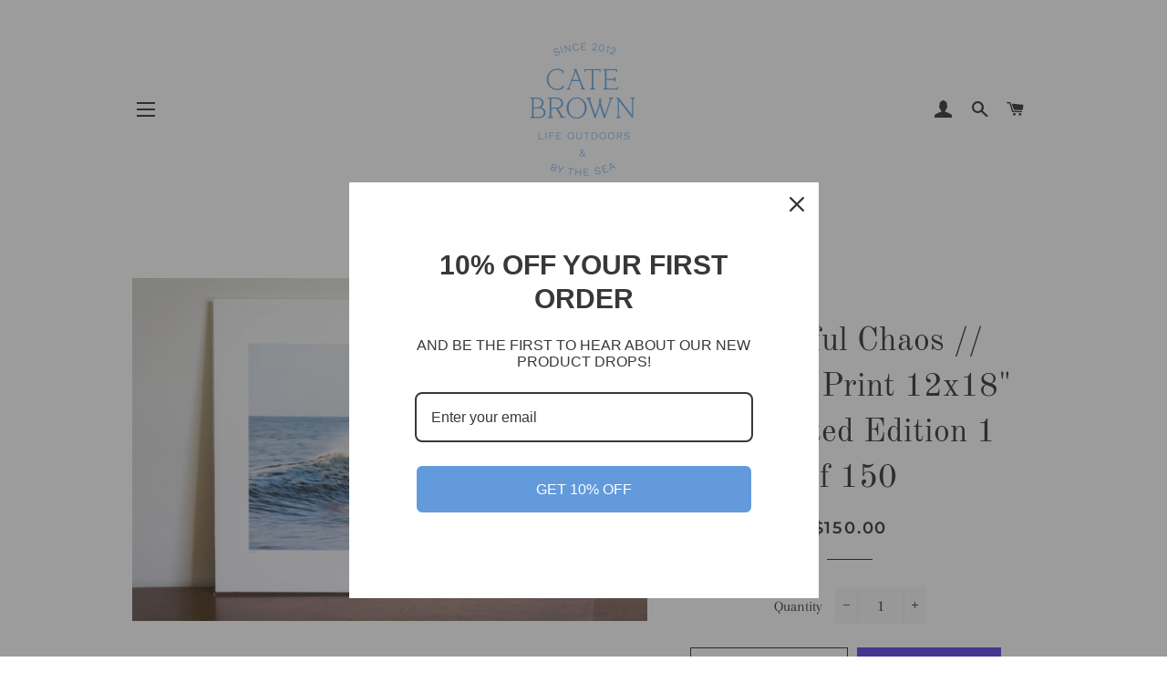

--- FILE ---
content_type: text/html; charset=utf-8
request_url: https://catebrown.art/products/beautiful-chaos-fine-art-print-12x18-limited-edition-1-of-150
body_size: 29737
content:

<!doctype html>
<!--[if lt IE 7]><html class="no-js lt-ie9 lt-ie8 lt-ie7" lang="en"> <![endif]-->
<!--[if IE 7]><html class="no-js lt-ie9 lt-ie8" lang="en"> <![endif]-->
<!--[if IE 8]><html class="no-js lt-ie9" lang="en"> <![endif]-->
<!--[if IE 9 ]><html class="ie9 no-js"> <![endif]-->
<!--[if (gt IE 9)|!(IE)]><!--> <html class="no-js"> <!--<![endif]-->
<head>

  <!-- Basic page needs ================================================== -->
  <meta charset="utf-8">
  <meta http-equiv="X-UA-Compatible" content="IE=edge,chrome=1">

  
    <link rel="shortcut icon" href="//catebrown.art/cdn/shop/files/US_Square-Sticker-shell_on_soap_6ce4f54e-cd54-4790-8622-45375e31a5d8_32x32.jpg?v=1738696397" type="image/png" />
  

  <!-- Title and description ================================================== -->
  <title>
  Beautiful Chaos // Fine Art Print 12x18&quot; // Limited Edition 1 of 150 &ndash; Cate Brown // Ocean Art
  </title>

  
  <meta name="description" content="**In-Stock Available Inventory Item**Custom Orders for this image are also available here About the Image &quot;Beautiful Chaos&quot;, Limited Edition #2 of 150Jamestown, Rhode Island, 2020 This is an archival inkjet photograph professionally printed and unframed. Captured during sunset at Beavertail State Park, Jamestown, Rhode">
  

  <!-- Helpers ================================================== -->
  <!-- /snippets/social-meta-tags.liquid -->




<meta property="og:site_name" content="Cate Brown // Ocean Art">
<meta property="og:url" content="https://catebrown.art/products/beautiful-chaos-fine-art-print-12x18-limited-edition-1-of-150">
<meta property="og:title" content="Beautiful Chaos // Fine Art Print 12x18" // Limited Edition 1 of 150">
<meta property="og:type" content="product">
<meta property="og:description" content="**In-Stock Available Inventory Item**Custom Orders for this image are also available here About the Image &quot;Beautiful Chaos&quot;, Limited Edition #2 of 150Jamestown, Rhode Island, 2020 This is an archival inkjet photograph professionally printed and unframed. Captured during sunset at Beavertail State Park, Jamestown, Rhode">

  <meta property="og:price:amount" content="150.00">
  <meta property="og:price:currency" content="USD">

<meta property="og:image" content="http://catebrown.art/cdn/shop/products/FA_Sleeves_2021_006-2_1200x1200.jpg?v=1628705431">
<meta property="og:image:secure_url" content="https://catebrown.art/cdn/shop/products/FA_Sleeves_2021_006-2_1200x1200.jpg?v=1628705431">


<meta name="twitter:card" content="summary_large_image">
<meta name="twitter:title" content="Beautiful Chaos // Fine Art Print 12x18" // Limited Edition 1 of 150">
<meta name="twitter:description" content="**In-Stock Available Inventory Item**Custom Orders for this image are also available here About the Image &quot;Beautiful Chaos&quot;, Limited Edition #2 of 150Jamestown, Rhode Island, 2020 This is an archival inkjet photograph professionally printed and unframed. Captured during sunset at Beavertail State Park, Jamestown, Rhode">

  <link rel="canonical" href="https://catebrown.art/products/beautiful-chaos-fine-art-print-12x18-limited-edition-1-of-150">
  <meta name="viewport" content="width=device-width,initial-scale=1,shrink-to-fit=no">
  <meta name="theme-color" content="#1c1d1d">

  <!-- CSS ================================================== -->
  <link href="//catebrown.art/cdn/shop/t/2/assets/timber.scss.css?v=130542385991873029351757611523" rel="stylesheet" type="text/css" media="all" />
  <link href="//catebrown.art/cdn/shop/t/2/assets/theme.scss.css?v=152586272898896959301757611523" rel="stylesheet" type="text/css" media="all" />

  <!-- Sections ================================================== -->
  <script>
    window.theme = window.theme || {};
    theme.strings = {
      zoomClose: "Close (Esc)",
      zoomPrev: "Previous (Left arrow key)",
      zoomNext: "Next (Right arrow key)",
      moneyFormat: "${{amount}}",
      addressError: "Error looking up that address",
      addressNoResults: "No results for that address",
      addressQueryLimit: "You have exceeded the Google API usage limit. Consider upgrading to a \u003ca href=\"https:\/\/developers.google.com\/maps\/premium\/usage-limits\"\u003ePremium Plan\u003c\/a\u003e.",
      authError: "There was a problem authenticating your Google Maps account.",
      cartEmpty: "Your cart is currently empty.",
      cartCookie: "Enable cookies to use the shopping cart",
      cartSavings: "I18n Error: Missing interpolation value \"savings\" for \"You're saving {{ savings }}\""
    };
    theme.settings = {
      cartType: "drawer",
      gridType: "collage"
    };
  </script>

  <script src="//catebrown.art/cdn/shop/t/2/assets/jquery-2.2.3.min.js?v=58211863146907186831536063148" type="text/javascript"></script>

  <!--[if (gt IE 9)|!(IE)]><!--><script src="//catebrown.art/cdn/shop/t/2/assets/lazysizes.min.js?v=37531750901115495291536063148" async="async"></script><!--<![endif]-->
  <!--[if lte IE 9]><script src="//catebrown.art/cdn/shop/t/2/assets/lazysizes.min.js?v=37531750901115495291536063148"></script><![endif]-->

  <!--[if (gt IE 9)|!(IE)]><!--><script src="//catebrown.art/cdn/shop/t/2/assets/theme.js?v=48395074773662761011668451236" defer="defer"></script><!--<![endif]-->
  <!--[if lte IE 9]><script src="//catebrown.art/cdn/shop/t/2/assets/theme.js?v=48395074773662761011668451236"></script><![endif]-->

  <!-- Header hook for plugins ================================================== -->
  <script>window.performance && window.performance.mark && window.performance.mark('shopify.content_for_header.start');</script><meta name="google-site-verification" content="Og0crSnqe0X_wpWQQvDjnxKv4PrZgzuwsZ7mdXQjWLI">
<meta id="shopify-digital-wallet" name="shopify-digital-wallet" content="/12215091257/digital_wallets/dialog">
<meta name="shopify-checkout-api-token" content="594447daf26aee5d13337144714d00c2">
<meta id="in-context-paypal-metadata" data-shop-id="12215091257" data-venmo-supported="false" data-environment="production" data-locale="en_US" data-paypal-v4="true" data-currency="USD">
<link rel="alternate" hreflang="x-default" href="https://catebrown.art/products/beautiful-chaos-fine-art-print-12x18-limited-edition-1-of-150">
<link rel="alternate" hreflang="en-FR" href="https://catebrown.art/en-fr/products/beautiful-chaos-fine-art-print-12x18-limited-edition-1-of-150">
<link rel="alternate" hreflang="en-DE" href="https://catebrown.art/en-de/products/beautiful-chaos-fine-art-print-12x18-limited-edition-1-of-150">
<link rel="alternate" hreflang="en-JP" href="https://catebrown.art/en-jp/products/beautiful-chaos-fine-art-print-12x18-limited-edition-1-of-150">
<link rel="alternate" hreflang="en-NZ" href="https://catebrown.art/en-nz/products/beautiful-chaos-fine-art-print-12x18-limited-edition-1-of-150">
<link rel="alternate" type="application/json+oembed" href="https://catebrown.art/products/beautiful-chaos-fine-art-print-12x18-limited-edition-1-of-150.oembed">
<script async="async" src="/checkouts/internal/preloads.js?locale=en-US"></script>
<link rel="preconnect" href="https://shop.app" crossorigin="anonymous">
<script async="async" src="https://shop.app/checkouts/internal/preloads.js?locale=en-US&shop_id=12215091257" crossorigin="anonymous"></script>
<script id="apple-pay-shop-capabilities" type="application/json">{"shopId":12215091257,"countryCode":"US","currencyCode":"USD","merchantCapabilities":["supports3DS"],"merchantId":"gid:\/\/shopify\/Shop\/12215091257","merchantName":"Cate Brown \/\/ Ocean Art","requiredBillingContactFields":["postalAddress","email"],"requiredShippingContactFields":["postalAddress","email"],"shippingType":"shipping","supportedNetworks":["visa","masterCard","amex","discover","elo","jcb"],"total":{"type":"pending","label":"Cate Brown \/\/ Ocean Art","amount":"1.00"},"shopifyPaymentsEnabled":true,"supportsSubscriptions":true}</script>
<script id="shopify-features" type="application/json">{"accessToken":"594447daf26aee5d13337144714d00c2","betas":["rich-media-storefront-analytics"],"domain":"catebrown.art","predictiveSearch":true,"shopId":12215091257,"locale":"en"}</script>
<script>var Shopify = Shopify || {};
Shopify.shop = "cate-brown-photo.myshopify.com";
Shopify.locale = "en";
Shopify.currency = {"active":"USD","rate":"1.0"};
Shopify.country = "US";
Shopify.theme = {"name":"Brooklyn","id":31836438585,"schema_name":"Brooklyn","schema_version":"10.1.0","theme_store_id":730,"role":"main"};
Shopify.theme.handle = "null";
Shopify.theme.style = {"id":null,"handle":null};
Shopify.cdnHost = "catebrown.art/cdn";
Shopify.routes = Shopify.routes || {};
Shopify.routes.root = "/";</script>
<script type="module">!function(o){(o.Shopify=o.Shopify||{}).modules=!0}(window);</script>
<script>!function(o){function n(){var o=[];function n(){o.push(Array.prototype.slice.apply(arguments))}return n.q=o,n}var t=o.Shopify=o.Shopify||{};t.loadFeatures=n(),t.autoloadFeatures=n()}(window);</script>
<script>
  window.ShopifyPay = window.ShopifyPay || {};
  window.ShopifyPay.apiHost = "shop.app\/pay";
  window.ShopifyPay.redirectState = null;
</script>
<script id="shop-js-analytics" type="application/json">{"pageType":"product"}</script>
<script defer="defer" async type="module" src="//catebrown.art/cdn/shopifycloud/shop-js/modules/v2/client.init-shop-cart-sync_DtuiiIyl.en.esm.js"></script>
<script defer="defer" async type="module" src="//catebrown.art/cdn/shopifycloud/shop-js/modules/v2/chunk.common_CUHEfi5Q.esm.js"></script>
<script type="module">
  await import("//catebrown.art/cdn/shopifycloud/shop-js/modules/v2/client.init-shop-cart-sync_DtuiiIyl.en.esm.js");
await import("//catebrown.art/cdn/shopifycloud/shop-js/modules/v2/chunk.common_CUHEfi5Q.esm.js");

  window.Shopify.SignInWithShop?.initShopCartSync?.({"fedCMEnabled":true,"windoidEnabled":true});

</script>
<script>
  window.Shopify = window.Shopify || {};
  if (!window.Shopify.featureAssets) window.Shopify.featureAssets = {};
  window.Shopify.featureAssets['shop-js'] = {"shop-cart-sync":["modules/v2/client.shop-cart-sync_DFoTY42P.en.esm.js","modules/v2/chunk.common_CUHEfi5Q.esm.js"],"init-fed-cm":["modules/v2/client.init-fed-cm_D2UNy1i2.en.esm.js","modules/v2/chunk.common_CUHEfi5Q.esm.js"],"init-shop-email-lookup-coordinator":["modules/v2/client.init-shop-email-lookup-coordinator_BQEe2rDt.en.esm.js","modules/v2/chunk.common_CUHEfi5Q.esm.js"],"shop-cash-offers":["modules/v2/client.shop-cash-offers_3CTtReFF.en.esm.js","modules/v2/chunk.common_CUHEfi5Q.esm.js","modules/v2/chunk.modal_BewljZkx.esm.js"],"shop-button":["modules/v2/client.shop-button_C6oxCjDL.en.esm.js","modules/v2/chunk.common_CUHEfi5Q.esm.js"],"init-windoid":["modules/v2/client.init-windoid_5pix8xhK.en.esm.js","modules/v2/chunk.common_CUHEfi5Q.esm.js"],"avatar":["modules/v2/client.avatar_BTnouDA3.en.esm.js"],"init-shop-cart-sync":["modules/v2/client.init-shop-cart-sync_DtuiiIyl.en.esm.js","modules/v2/chunk.common_CUHEfi5Q.esm.js"],"shop-toast-manager":["modules/v2/client.shop-toast-manager_BYv_8cH1.en.esm.js","modules/v2/chunk.common_CUHEfi5Q.esm.js"],"pay-button":["modules/v2/client.pay-button_FnF9EIkY.en.esm.js","modules/v2/chunk.common_CUHEfi5Q.esm.js"],"shop-login-button":["modules/v2/client.shop-login-button_CH1KUpOf.en.esm.js","modules/v2/chunk.common_CUHEfi5Q.esm.js","modules/v2/chunk.modal_BewljZkx.esm.js"],"init-customer-accounts-sign-up":["modules/v2/client.init-customer-accounts-sign-up_aj7QGgYS.en.esm.js","modules/v2/client.shop-login-button_CH1KUpOf.en.esm.js","modules/v2/chunk.common_CUHEfi5Q.esm.js","modules/v2/chunk.modal_BewljZkx.esm.js"],"init-shop-for-new-customer-accounts":["modules/v2/client.init-shop-for-new-customer-accounts_NbnYRf_7.en.esm.js","modules/v2/client.shop-login-button_CH1KUpOf.en.esm.js","modules/v2/chunk.common_CUHEfi5Q.esm.js","modules/v2/chunk.modal_BewljZkx.esm.js"],"init-customer-accounts":["modules/v2/client.init-customer-accounts_ppedhqCH.en.esm.js","modules/v2/client.shop-login-button_CH1KUpOf.en.esm.js","modules/v2/chunk.common_CUHEfi5Q.esm.js","modules/v2/chunk.modal_BewljZkx.esm.js"],"shop-follow-button":["modules/v2/client.shop-follow-button_CMIBBa6u.en.esm.js","modules/v2/chunk.common_CUHEfi5Q.esm.js","modules/v2/chunk.modal_BewljZkx.esm.js"],"lead-capture":["modules/v2/client.lead-capture_But0hIyf.en.esm.js","modules/v2/chunk.common_CUHEfi5Q.esm.js","modules/v2/chunk.modal_BewljZkx.esm.js"],"checkout-modal":["modules/v2/client.checkout-modal_BBxc70dQ.en.esm.js","modules/v2/chunk.common_CUHEfi5Q.esm.js","modules/v2/chunk.modal_BewljZkx.esm.js"],"shop-login":["modules/v2/client.shop-login_hM3Q17Kl.en.esm.js","modules/v2/chunk.common_CUHEfi5Q.esm.js","modules/v2/chunk.modal_BewljZkx.esm.js"],"payment-terms":["modules/v2/client.payment-terms_CAtGlQYS.en.esm.js","modules/v2/chunk.common_CUHEfi5Q.esm.js","modules/v2/chunk.modal_BewljZkx.esm.js"]};
</script>
<script>(function() {
  var isLoaded = false;
  function asyncLoad() {
    if (isLoaded) return;
    isLoaded = true;
    var urls = ["https:\/\/cdncozyantitheft.addons.business\/js\/script_tags\/cate-brown-photo\/tnYvPEqGuR9cdjYThca44zJgC7SxhWev.js?shop=cate-brown-photo.myshopify.com","https:\/\/omnisnippet1.com\/platforms\/shopify.js?source=scriptTag\u0026v=2025-05-15T12\u0026shop=cate-brown-photo.myshopify.com"];
    for (var i = 0; i < urls.length; i++) {
      var s = document.createElement('script');
      s.type = 'text/javascript';
      s.async = true;
      s.src = urls[i];
      var x = document.getElementsByTagName('script')[0];
      x.parentNode.insertBefore(s, x);
    }
  };
  if(window.attachEvent) {
    window.attachEvent('onload', asyncLoad);
  } else {
    window.addEventListener('load', asyncLoad, false);
  }
})();</script>
<script id="__st">var __st={"a":12215091257,"offset":-18000,"reqid":"bda025ec-1b72-425d-a348-565e9b1f95db-1766577245","pageurl":"catebrown.art\/products\/beautiful-chaos-fine-art-print-12x18-limited-edition-1-of-150","u":"bd1f20e90c8a","p":"product","rtyp":"product","rid":6996278542498};</script>
<script>window.ShopifyPaypalV4VisibilityTracking = true;</script>
<script id="captcha-bootstrap">!function(){'use strict';const t='contact',e='account',n='new_comment',o=[[t,t],['blogs',n],['comments',n],[t,'customer']],c=[[e,'customer_login'],[e,'guest_login'],[e,'recover_customer_password'],[e,'create_customer']],r=t=>t.map((([t,e])=>`form[action*='/${t}']:not([data-nocaptcha='true']) input[name='form_type'][value='${e}']`)).join(','),a=t=>()=>t?[...document.querySelectorAll(t)].map((t=>t.form)):[];function s(){const t=[...o],e=r(t);return a(e)}const i='password',u='form_key',d=['recaptcha-v3-token','g-recaptcha-response','h-captcha-response',i],f=()=>{try{return window.sessionStorage}catch{return}},m='__shopify_v',_=t=>t.elements[u];function p(t,e,n=!1){try{const o=window.sessionStorage,c=JSON.parse(o.getItem(e)),{data:r}=function(t){const{data:e,action:n}=t;return t[m]||n?{data:e,action:n}:{data:t,action:n}}(c);for(const[e,n]of Object.entries(r))t.elements[e]&&(t.elements[e].value=n);n&&o.removeItem(e)}catch(o){console.error('form repopulation failed',{error:o})}}const l='form_type',E='cptcha';function T(t){t.dataset[E]=!0}const w=window,h=w.document,L='Shopify',v='ce_forms',y='captcha';let A=!1;((t,e)=>{const n=(g='f06e6c50-85a8-45c8-87d0-21a2b65856fe',I='https://cdn.shopify.com/shopifycloud/storefront-forms-hcaptcha/ce_storefront_forms_captcha_hcaptcha.v1.5.2.iife.js',D={infoText:'Protected by hCaptcha',privacyText:'Privacy',termsText:'Terms'},(t,e,n)=>{const o=w[L][v],c=o.bindForm;if(c)return c(t,g,e,D).then(n);var r;o.q.push([[t,g,e,D],n]),r=I,A||(h.body.append(Object.assign(h.createElement('script'),{id:'captcha-provider',async:!0,src:r})),A=!0)});var g,I,D;w[L]=w[L]||{},w[L][v]=w[L][v]||{},w[L][v].q=[],w[L][y]=w[L][y]||{},w[L][y].protect=function(t,e){n(t,void 0,e),T(t)},Object.freeze(w[L][y]),function(t,e,n,w,h,L){const[v,y,A,g]=function(t,e,n){const i=e?o:[],u=t?c:[],d=[...i,...u],f=r(d),m=r(i),_=r(d.filter((([t,e])=>n.includes(e))));return[a(f),a(m),a(_),s()]}(w,h,L),I=t=>{const e=t.target;return e instanceof HTMLFormElement?e:e&&e.form},D=t=>v().includes(t);t.addEventListener('submit',(t=>{const e=I(t);if(!e)return;const n=D(e)&&!e.dataset.hcaptchaBound&&!e.dataset.recaptchaBound,o=_(e),c=g().includes(e)&&(!o||!o.value);(n||c)&&t.preventDefault(),c&&!n&&(function(t){try{if(!f())return;!function(t){const e=f();if(!e)return;const n=_(t);if(!n)return;const o=n.value;o&&e.removeItem(o)}(t);const e=Array.from(Array(32),(()=>Math.random().toString(36)[2])).join('');!function(t,e){_(t)||t.append(Object.assign(document.createElement('input'),{type:'hidden',name:u})),t.elements[u].value=e}(t,e),function(t,e){const n=f();if(!n)return;const o=[...t.querySelectorAll(`input[type='${i}']`)].map((({name:t})=>t)),c=[...d,...o],r={};for(const[a,s]of new FormData(t).entries())c.includes(a)||(r[a]=s);n.setItem(e,JSON.stringify({[m]:1,action:t.action,data:r}))}(t,e)}catch(e){console.error('failed to persist form',e)}}(e),e.submit())}));const S=(t,e)=>{t&&!t.dataset[E]&&(n(t,e.some((e=>e===t))),T(t))};for(const o of['focusin','change'])t.addEventListener(o,(t=>{const e=I(t);D(e)&&S(e,y())}));const B=e.get('form_key'),M=e.get(l),P=B&&M;t.addEventListener('DOMContentLoaded',(()=>{const t=y();if(P)for(const e of t)e.elements[l].value===M&&p(e,B);[...new Set([...A(),...v().filter((t=>'true'===t.dataset.shopifyCaptcha))])].forEach((e=>S(e,t)))}))}(h,new URLSearchParams(w.location.search),n,t,e,['guest_login'])})(!0,!0)}();</script>
<script integrity="sha256-4kQ18oKyAcykRKYeNunJcIwy7WH5gtpwJnB7kiuLZ1E=" data-source-attribution="shopify.loadfeatures" defer="defer" src="//catebrown.art/cdn/shopifycloud/storefront/assets/storefront/load_feature-a0a9edcb.js" crossorigin="anonymous"></script>
<script crossorigin="anonymous" defer="defer" src="//catebrown.art/cdn/shopifycloud/storefront/assets/shopify_pay/storefront-65b4c6d7.js?v=20250812"></script>
<script data-source-attribution="shopify.dynamic_checkout.dynamic.init">var Shopify=Shopify||{};Shopify.PaymentButton=Shopify.PaymentButton||{isStorefrontPortableWallets:!0,init:function(){window.Shopify.PaymentButton.init=function(){};var t=document.createElement("script");t.src="https://catebrown.art/cdn/shopifycloud/portable-wallets/latest/portable-wallets.en.js",t.type="module",document.head.appendChild(t)}};
</script>
<script data-source-attribution="shopify.dynamic_checkout.buyer_consent">
  function portableWalletsHideBuyerConsent(e){var t=document.getElementById("shopify-buyer-consent"),n=document.getElementById("shopify-subscription-policy-button");t&&n&&(t.classList.add("hidden"),t.setAttribute("aria-hidden","true"),n.removeEventListener("click",e))}function portableWalletsShowBuyerConsent(e){var t=document.getElementById("shopify-buyer-consent"),n=document.getElementById("shopify-subscription-policy-button");t&&n&&(t.classList.remove("hidden"),t.removeAttribute("aria-hidden"),n.addEventListener("click",e))}window.Shopify?.PaymentButton&&(window.Shopify.PaymentButton.hideBuyerConsent=portableWalletsHideBuyerConsent,window.Shopify.PaymentButton.showBuyerConsent=portableWalletsShowBuyerConsent);
</script>
<script>
  function portableWalletsCleanup(e){e&&e.src&&console.error("Failed to load portable wallets script "+e.src);var t=document.querySelectorAll("shopify-accelerated-checkout .shopify-payment-button__skeleton, shopify-accelerated-checkout-cart .wallet-cart-button__skeleton"),e=document.getElementById("shopify-buyer-consent");for(let e=0;e<t.length;e++)t[e].remove();e&&e.remove()}function portableWalletsNotLoadedAsModule(e){e instanceof ErrorEvent&&"string"==typeof e.message&&e.message.includes("import.meta")&&"string"==typeof e.filename&&e.filename.includes("portable-wallets")&&(window.removeEventListener("error",portableWalletsNotLoadedAsModule),window.Shopify.PaymentButton.failedToLoad=e,"loading"===document.readyState?document.addEventListener("DOMContentLoaded",window.Shopify.PaymentButton.init):window.Shopify.PaymentButton.init())}window.addEventListener("error",portableWalletsNotLoadedAsModule);
</script>

<script type="module" src="https://catebrown.art/cdn/shopifycloud/portable-wallets/latest/portable-wallets.en.js" onError="portableWalletsCleanup(this)" crossorigin="anonymous"></script>
<script nomodule>
  document.addEventListener("DOMContentLoaded", portableWalletsCleanup);
</script>

<link id="shopify-accelerated-checkout-styles" rel="stylesheet" media="screen" href="https://catebrown.art/cdn/shopifycloud/portable-wallets/latest/accelerated-checkout-backwards-compat.css" crossorigin="anonymous">
<style id="shopify-accelerated-checkout-cart">
        #shopify-buyer-consent {
  margin-top: 1em;
  display: inline-block;
  width: 100%;
}

#shopify-buyer-consent.hidden {
  display: none;
}

#shopify-subscription-policy-button {
  background: none;
  border: none;
  padding: 0;
  text-decoration: underline;
  font-size: inherit;
  cursor: pointer;
}

#shopify-subscription-policy-button::before {
  box-shadow: none;
}

      </style>

<script>window.performance && window.performance.mark && window.performance.mark('shopify.content_for_header.end');</script>
<script type="text/javascript">
  var webyzeInfiniteLivePreviewOptions = {
    pageType	: "product"
  };
  
    webyzeInfiniteLivePreviewOptions.prodId = "6996278542498";
    webyzeInfiniteLivePreviewOptions.prodCollections = [];
    webyzeInfiniteLivePreviewOptions.prodCollections.push("54498951225");webyzeInfiniteLivePreviewOptions.prodCollections.push("232473723042");
    webyzeInfiniteLivePreviewOptions.prodData = {"id":6996278542498,"title":"Beautiful Chaos \/\/ Fine Art Print 12x18\" \/\/ Limited Edition 1 of 150","handle":"beautiful-chaos-fine-art-print-12x18-limited-edition-1-of-150","description":"\u003cp\u003e\u003cb\u003e**In-Stock Available Inventory Item**\u003cbr\u003eCustom Orders \u003c\/b\u003efor this image are also available \u003ca href=\"https:\/\/catebrown.art\/products\/beautiful-chaos-ocean-photography?_pos=1\u0026amp;_sid=406f456c3\u0026amp;_ss=r\u0026amp;variant=37723961786530\" title=\"Rhode Island Abstract Ocean Fine Art Photography\"\u003ehere\u003c\/a\u003e\u003c\/p\u003e\n\u003cp\u003e\u003cb\u003eAbout the Image\u003c\/b\u003e\u003c\/p\u003e\n\u003cp\u003e\u003ci\u003e\"Beautiful Chaos\"\u003c\/i\u003e, Limited Edition #2 of 150\u003cbr\u003eJamestown, Rhode Island, 2020\u003cbr\u003e\u003c\/p\u003e\n\u003cp\u003eThis is an archival inkjet photograph professionally printed and unframed. \u003cspan data-mce-fragment=\"1\"\u003eCaptured during sunset at Beavertail State Park, Jamestown, Rhode Island. Complete with an artist signature, this is a Limited Edition printing with a predetermined number of prints to be produced.\u003c\/span\u003e\u003c\/p\u003e\n\u003cp\u003e\u003cstrong\u003e--Print--\u003c\/strong\u003e\u003cbr\u003eMaterial: \u003cspan data-mce-fragment=\"1\"\u003eMuseo Max Fine Art Paper\u003c\/span\u003e\u003cspan data-mce-fragment=\"1\"\u003e\u003cbr\u003e\u003c\/span\u003eImage Size: 12x18\"\u003cbr\u003eEdition: Fine Art Print #1 of 150\u003cbr\u003e\u003cbr\u003e\u003cstrong\u003e--Finishing--\u003c\/strong\u003e\u003cbr\u003eUnframed\u003cbr\u003eOverall Paper 17x22\"\u003cbr\u003eSleeved with Foam Core for protection\u003c\/p\u003e\n\u003cp\u003e \u003c\/p\u003e\n\u003cp\u003e\u003cb\u003eOrder Information\u003c\/b\u003e\u003c\/p\u003e\n\u003cp\u003e\u003cb\u003eFine Art Prints\u003c\/b\u003e\u003cspan\u003e are produced on archival quality Fine Art paper, \u003c\/span\u003e\u003cspan\u003eprinted\u003c\/span\u003e\u003cspan\u003e to professional gallery standards. \u003c\/span\u003e\u003cspan class=\"Apple-converted-space\"\u003e \u003c\/span\u003e\u003cspan\u003eAll artwork is insured for shipment.\u003c\/span\u003e\u003c\/p\u003e\n\u003cp\u003e\u003cb\u003eLimited Editions\u003c\/b\u003e are produced for a predetermined number of printings as determined by the artist.  All Limited Editions are printed to professional fine art standards, include an artist signature, and have been numbered according to their edition.  These special images are only available for a specific number of editions and therefore have a limited availability.  \u003c\/p\u003e\n\u003cp\u003e\u003cb\u003eThis is an in-stock item, not a Made to Order or Custom Order item.  \u003c\/b\u003e\u003c\/p\u003e\n\u003cdiv class=\"shop-policies-section col-group wt-pl-xs-1\" data-region=\"structured-shipping\"\u003e\n\u003cdiv class=\"col-lg-9 wt-pl-xs-0 pr-xs-0 bt-lg-1 pt-xs-4 mb-xs-2 mb-lg-4\"\u003e\n\u003cdiv class=\"col-group wt-pl-xs-0\"\u003e\n\u003cdiv class=\"col-lg-8 p-xs-0\"\u003e\n\u003cdiv class=\"b pb-xs-2\"\u003e\n\u003cstrong\u003eEstimated shipping time is 1–2 weeks.  \u003c\/strong\u003eYou will receive a notification with tracking details once an order has shipped.  \u003cstrong\u003eRhode Island \u003c\/strong\u003ebuyers may arrange for Local Pickup.  \u003cstrong\u003eInternational buyers\u003c\/strong\u003e are encouraged to purchase a Custom Print Only, and work with a local framer to finish your piece.\u003cbr\u003e \u003cbr\u003e\u003cstrong\u003e\u003c\/strong\u003e\n\u003c\/div\u003e\n\u003cdiv class=\"b pb-xs-2\"\u003e\n\u003cstrong\u003eDamaged shipments\u003c\/strong\u003e must be documented by buyers immediately upon delivery and inspection.  All items are thoroughly packaged and insured for protection during transit.  If your item arrives damaged, please document the packaging and its contents as soon as possible, and submit a shipping insurance claim directly to the \u003ca title=\"USPS Shipping Insurance Claim\" href=\"https:\/\/www.usps.com\/help\/claims.htm\" target=\"_blank\"\u003eUSPS\u003c\/a\u003e or other shipping provider.  This insurance claim will provide any necessary reimbursement for the buyer towards any replacements.  Replacement prints must be processed as a new Custom Order.\u003cbr\u003e\n\u003c\/div\u003e\n\u003cdiv class=\"b pb-xs-2\"\u003e\u003cbr\u003e\u003c\/div\u003e\n\u003cdiv class=\"b pb-xs-2\"\u003e\u003cstrong\u003eAll sales are final\u003c\/strong\u003e\u003c\/div\u003e\n\u003cdiv class=\"b pb-xs-2\"\u003e\u003c\/div\u003e\n\u003cdiv class=\"b pb-xs-2\"\u003e\u003c\/div\u003e\n\u003c\/div\u003e\n\u003c\/div\u003e\n\u003c\/div\u003e\n\u003c\/div\u003e","published_at":"2021-08-11T14:07:42-04:00","created_at":"2021-08-11T14:06:24-04:00","vendor":"Cate Brown Photo","type":"Available Inventory","tags":["abstract","beach","Beavertail","blue","coastal","dusk","gold","golden hour","horizontal","inventory","Jamestown","Limited Edition","motion blur","ocean","pastel","Photography","Rhode Island","Sleeved Print","sunrise","vibrant","water"],"price":15000,"price_min":15000,"price_max":15000,"available":true,"price_varies":false,"compare_at_price":null,"compare_at_price_min":0,"compare_at_price_max":0,"compare_at_price_varies":false,"variants":[{"id":40586846142626,"title":"Default Title","option1":"Default Title","option2":null,"option3":null,"sku":"2504","requires_shipping":true,"taxable":true,"featured_image":null,"available":true,"name":"Beautiful Chaos \/\/ Fine Art Print 12x18\" \/\/ Limited Edition 1 of 150","public_title":null,"options":["Default Title"],"price":15000,"weight":454,"compare_at_price":null,"inventory_management":"shopify","barcode":"","requires_selling_plan":false,"selling_plan_allocations":[]}],"images":["\/\/catebrown.art\/cdn\/shop\/products\/FA_Sleeves_2021_006-2.jpg?v=1628705431"],"featured_image":"\/\/catebrown.art\/cdn\/shop\/products\/FA_Sleeves_2021_006-2.jpg?v=1628705431","options":["Title"],"media":[{"alt":"Cate Brown Photo Beautiful Chaos \/\/ Fine Art Print 12x18\" \/\/ Limited Edition 1 of 150 Available Inventory Ocean Fine Art","id":22956907036834,"position":1,"preview_image":{"aspect_ratio":1.5,"height":1333,"width":2000,"src":"\/\/catebrown.art\/cdn\/shop\/products\/FA_Sleeves_2021_006-2.jpg?v=1628705431"},"aspect_ratio":1.5,"height":1333,"media_type":"image","src":"\/\/catebrown.art\/cdn\/shop\/products\/FA_Sleeves_2021_006-2.jpg?v=1628705431","width":2000}],"requires_selling_plan":false,"selling_plan_groups":[],"content":"\u003cp\u003e\u003cb\u003e**In-Stock Available Inventory Item**\u003cbr\u003eCustom Orders \u003c\/b\u003efor this image are also available \u003ca href=\"https:\/\/catebrown.art\/products\/beautiful-chaos-ocean-photography?_pos=1\u0026amp;_sid=406f456c3\u0026amp;_ss=r\u0026amp;variant=37723961786530\" title=\"Rhode Island Abstract Ocean Fine Art Photography\"\u003ehere\u003c\/a\u003e\u003c\/p\u003e\n\u003cp\u003e\u003cb\u003eAbout the Image\u003c\/b\u003e\u003c\/p\u003e\n\u003cp\u003e\u003ci\u003e\"Beautiful Chaos\"\u003c\/i\u003e, Limited Edition #2 of 150\u003cbr\u003eJamestown, Rhode Island, 2020\u003cbr\u003e\u003c\/p\u003e\n\u003cp\u003eThis is an archival inkjet photograph professionally printed and unframed. \u003cspan data-mce-fragment=\"1\"\u003eCaptured during sunset at Beavertail State Park, Jamestown, Rhode Island. Complete with an artist signature, this is a Limited Edition printing with a predetermined number of prints to be produced.\u003c\/span\u003e\u003c\/p\u003e\n\u003cp\u003e\u003cstrong\u003e--Print--\u003c\/strong\u003e\u003cbr\u003eMaterial: \u003cspan data-mce-fragment=\"1\"\u003eMuseo Max Fine Art Paper\u003c\/span\u003e\u003cspan data-mce-fragment=\"1\"\u003e\u003cbr\u003e\u003c\/span\u003eImage Size: 12x18\"\u003cbr\u003eEdition: Fine Art Print #1 of 150\u003cbr\u003e\u003cbr\u003e\u003cstrong\u003e--Finishing--\u003c\/strong\u003e\u003cbr\u003eUnframed\u003cbr\u003eOverall Paper 17x22\"\u003cbr\u003eSleeved with Foam Core for protection\u003c\/p\u003e\n\u003cp\u003e \u003c\/p\u003e\n\u003cp\u003e\u003cb\u003eOrder Information\u003c\/b\u003e\u003c\/p\u003e\n\u003cp\u003e\u003cb\u003eFine Art Prints\u003c\/b\u003e\u003cspan\u003e are produced on archival quality Fine Art paper, \u003c\/span\u003e\u003cspan\u003eprinted\u003c\/span\u003e\u003cspan\u003e to professional gallery standards. \u003c\/span\u003e\u003cspan class=\"Apple-converted-space\"\u003e \u003c\/span\u003e\u003cspan\u003eAll artwork is insured for shipment.\u003c\/span\u003e\u003c\/p\u003e\n\u003cp\u003e\u003cb\u003eLimited Editions\u003c\/b\u003e are produced for a predetermined number of printings as determined by the artist.  All Limited Editions are printed to professional fine art standards, include an artist signature, and have been numbered according to their edition.  These special images are only available for a specific number of editions and therefore have a limited availability.  \u003c\/p\u003e\n\u003cp\u003e\u003cb\u003eThis is an in-stock item, not a Made to Order or Custom Order item.  \u003c\/b\u003e\u003c\/p\u003e\n\u003cdiv class=\"shop-policies-section col-group wt-pl-xs-1\" data-region=\"structured-shipping\"\u003e\n\u003cdiv class=\"col-lg-9 wt-pl-xs-0 pr-xs-0 bt-lg-1 pt-xs-4 mb-xs-2 mb-lg-4\"\u003e\n\u003cdiv class=\"col-group wt-pl-xs-0\"\u003e\n\u003cdiv class=\"col-lg-8 p-xs-0\"\u003e\n\u003cdiv class=\"b pb-xs-2\"\u003e\n\u003cstrong\u003eEstimated shipping time is 1–2 weeks.  \u003c\/strong\u003eYou will receive a notification with tracking details once an order has shipped.  \u003cstrong\u003eRhode Island \u003c\/strong\u003ebuyers may arrange for Local Pickup.  \u003cstrong\u003eInternational buyers\u003c\/strong\u003e are encouraged to purchase a Custom Print Only, and work with a local framer to finish your piece.\u003cbr\u003e \u003cbr\u003e\u003cstrong\u003e\u003c\/strong\u003e\n\u003c\/div\u003e\n\u003cdiv class=\"b pb-xs-2\"\u003e\n\u003cstrong\u003eDamaged shipments\u003c\/strong\u003e must be documented by buyers immediately upon delivery and inspection.  All items are thoroughly packaged and insured for protection during transit.  If your item arrives damaged, please document the packaging and its contents as soon as possible, and submit a shipping insurance claim directly to the \u003ca title=\"USPS Shipping Insurance Claim\" href=\"https:\/\/www.usps.com\/help\/claims.htm\" target=\"_blank\"\u003eUSPS\u003c\/a\u003e or other shipping provider.  This insurance claim will provide any necessary reimbursement for the buyer towards any replacements.  Replacement prints must be processed as a new Custom Order.\u003cbr\u003e\n\u003c\/div\u003e\n\u003cdiv class=\"b pb-xs-2\"\u003e\u003cbr\u003e\u003c\/div\u003e\n\u003cdiv class=\"b pb-xs-2\"\u003e\u003cstrong\u003eAll sales are final\u003c\/strong\u003e\u003c\/div\u003e\n\u003cdiv class=\"b pb-xs-2\"\u003e\u003c\/div\u003e\n\u003cdiv class=\"b pb-xs-2\"\u003e\u003c\/div\u003e\n\u003c\/div\u003e\n\u003c\/div\u003e\n\u003c\/div\u003e\n\u003c\/div\u003e"};
  
var webyze_cartSelector='#shopify-section-cart-template, .cart-form, .cart, #cart, .cart-overview, form[action^="/cart"]',webyze_collectionGridSelectors='div.card, .grid__item, .list-view-item, .grid-item, div.product, div.thumbnail, div.product-index, .collection--product, .collection-grid>div, .product_c .element, .product-list .product-block, .collection-listing .product-block, .block-grid li, #search-results li, .row.results, .product-grid .product-item, .product-list>li, .collection-products .o-layout__item, .search-page__products .o-layout__item, .result, .list-products>.grid__cell, .product-item, .product-list-item, .search-item.product, .product-block, .box__collection.site-box, .collection-product, .results .search-item, .search-result-product, .list>.list-item, .searchresults>li, .product-grid>.block, .fw--search>.fw--blocks>div, .prod-block, li.prodThumb, [itemprop="itemListElement"]';
window.Element&&!Element.prototype.closest&&(Element.prototype.closest=function(c){c=(this.document||this.ownerDocument).querySelectorAll(c);var a,b=this;do for(a=c.length;0<=--a&&c.item(a)!==b;);while(0>a&&(b=b.parentElement));return b});
function webyze_filterCollectionProducts(){for(var c=document.querySelectorAll('a[href*="/products/webyze-user-product-"]'),a=0;a<c.length;a++){var b=c[a].closest(webyze_collectionGridSelectors);!c[a].closest(webyze_cartSelector)&&b&&b.parentNode&&b.parentNode.removeChild(b)}}webyze_filterCollectionProducts();setInterval(webyze_filterCollectionProducts,1300);
</script>

  <!-- /snippets/oldIE-js.liquid -->

<!--[if lt IE 9]>
<script src="//cdnjs.cloudflare.com/ajax/libs/html5shiv/3.7.2/html5shiv.min.js" type="text/javascript"></script>
<![endif]-->


<!--[if (lte IE 9) ]><script src="//catebrown.art/cdn/shop/t/2/assets/match-media.min.js?v=159635276924582161481536063148" type="text/javascript"></script><![endif]-->


  <script src="//catebrown.art/cdn/shop/t/2/assets/modernizr.min.js?v=21391054748206432451536063148" type="text/javascript"></script>

  
  

<!-- BEGIN app block: shopify://apps/cozy-antitheft/blocks/Cozy_Antitheft_Script_1.0.0/a34a1874-f183-4394-8a9a-1e3f3275f1a7 --><script src="https://cozyantitheft.addons.business/js/script_tags/cate-brown-photo/default/protect.js?shop=cate-brown-photo.myshopify.com" async type="text/javascript"></script>


<!-- END app block --><link href="https://monorail-edge.shopifysvc.com" rel="dns-prefetch">
<script>(function(){if ("sendBeacon" in navigator && "performance" in window) {try {var session_token_from_headers = performance.getEntriesByType('navigation')[0].serverTiming.find(x => x.name == '_s').description;} catch {var session_token_from_headers = undefined;}var session_cookie_matches = document.cookie.match(/_shopify_s=([^;]*)/);var session_token_from_cookie = session_cookie_matches && session_cookie_matches.length === 2 ? session_cookie_matches[1] : "";var session_token = session_token_from_headers || session_token_from_cookie || "";function handle_abandonment_event(e) {var entries = performance.getEntries().filter(function(entry) {return /monorail-edge.shopifysvc.com/.test(entry.name);});if (!window.abandonment_tracked && entries.length === 0) {window.abandonment_tracked = true;var currentMs = Date.now();var navigation_start = performance.timing.navigationStart;var payload = {shop_id: 12215091257,url: window.location.href,navigation_start,duration: currentMs - navigation_start,session_token,page_type: "product"};window.navigator.sendBeacon("https://monorail-edge.shopifysvc.com/v1/produce", JSON.stringify({schema_id: "online_store_buyer_site_abandonment/1.1",payload: payload,metadata: {event_created_at_ms: currentMs,event_sent_at_ms: currentMs}}));}}window.addEventListener('pagehide', handle_abandonment_event);}}());</script>
<script id="web-pixels-manager-setup">(function e(e,d,r,n,o){if(void 0===o&&(o={}),!Boolean(null===(a=null===(i=window.Shopify)||void 0===i?void 0:i.analytics)||void 0===a?void 0:a.replayQueue)){var i,a;window.Shopify=window.Shopify||{};var t=window.Shopify;t.analytics=t.analytics||{};var s=t.analytics;s.replayQueue=[],s.publish=function(e,d,r){return s.replayQueue.push([e,d,r]),!0};try{self.performance.mark("wpm:start")}catch(e){}var l=function(){var e={modern:/Edge?\/(1{2}[4-9]|1[2-9]\d|[2-9]\d{2}|\d{4,})\.\d+(\.\d+|)|Firefox\/(1{2}[4-9]|1[2-9]\d|[2-9]\d{2}|\d{4,})\.\d+(\.\d+|)|Chrom(ium|e)\/(9{2}|\d{3,})\.\d+(\.\d+|)|(Maci|X1{2}).+ Version\/(15\.\d+|(1[6-9]|[2-9]\d|\d{3,})\.\d+)([,.]\d+|)( \(\w+\)|)( Mobile\/\w+|) Safari\/|Chrome.+OPR\/(9{2}|\d{3,})\.\d+\.\d+|(CPU[ +]OS|iPhone[ +]OS|CPU[ +]iPhone|CPU IPhone OS|CPU iPad OS)[ +]+(15[._]\d+|(1[6-9]|[2-9]\d|\d{3,})[._]\d+)([._]\d+|)|Android:?[ /-](13[3-9]|1[4-9]\d|[2-9]\d{2}|\d{4,})(\.\d+|)(\.\d+|)|Android.+Firefox\/(13[5-9]|1[4-9]\d|[2-9]\d{2}|\d{4,})\.\d+(\.\d+|)|Android.+Chrom(ium|e)\/(13[3-9]|1[4-9]\d|[2-9]\d{2}|\d{4,})\.\d+(\.\d+|)|SamsungBrowser\/([2-9]\d|\d{3,})\.\d+/,legacy:/Edge?\/(1[6-9]|[2-9]\d|\d{3,})\.\d+(\.\d+|)|Firefox\/(5[4-9]|[6-9]\d|\d{3,})\.\d+(\.\d+|)|Chrom(ium|e)\/(5[1-9]|[6-9]\d|\d{3,})\.\d+(\.\d+|)([\d.]+$|.*Safari\/(?![\d.]+ Edge\/[\d.]+$))|(Maci|X1{2}).+ Version\/(10\.\d+|(1[1-9]|[2-9]\d|\d{3,})\.\d+)([,.]\d+|)( \(\w+\)|)( Mobile\/\w+|) Safari\/|Chrome.+OPR\/(3[89]|[4-9]\d|\d{3,})\.\d+\.\d+|(CPU[ +]OS|iPhone[ +]OS|CPU[ +]iPhone|CPU IPhone OS|CPU iPad OS)[ +]+(10[._]\d+|(1[1-9]|[2-9]\d|\d{3,})[._]\d+)([._]\d+|)|Android:?[ /-](13[3-9]|1[4-9]\d|[2-9]\d{2}|\d{4,})(\.\d+|)(\.\d+|)|Mobile Safari.+OPR\/([89]\d|\d{3,})\.\d+\.\d+|Android.+Firefox\/(13[5-9]|1[4-9]\d|[2-9]\d{2}|\d{4,})\.\d+(\.\d+|)|Android.+Chrom(ium|e)\/(13[3-9]|1[4-9]\d|[2-9]\d{2}|\d{4,})\.\d+(\.\d+|)|Android.+(UC? ?Browser|UCWEB|U3)[ /]?(15\.([5-9]|\d{2,})|(1[6-9]|[2-9]\d|\d{3,})\.\d+)\.\d+|SamsungBrowser\/(5\.\d+|([6-9]|\d{2,})\.\d+)|Android.+MQ{2}Browser\/(14(\.(9|\d{2,})|)|(1[5-9]|[2-9]\d|\d{3,})(\.\d+|))(\.\d+|)|K[Aa][Ii]OS\/(3\.\d+|([4-9]|\d{2,})\.\d+)(\.\d+|)/},d=e.modern,r=e.legacy,n=navigator.userAgent;return n.match(d)?"modern":n.match(r)?"legacy":"unknown"}(),u="modern"===l?"modern":"legacy",c=(null!=n?n:{modern:"",legacy:""})[u],f=function(e){return[e.baseUrl,"/wpm","/b",e.hashVersion,"modern"===e.buildTarget?"m":"l",".js"].join("")}({baseUrl:d,hashVersion:r,buildTarget:u}),m=function(e){var d=e.version,r=e.bundleTarget,n=e.surface,o=e.pageUrl,i=e.monorailEndpoint;return{emit:function(e){var a=e.status,t=e.errorMsg,s=(new Date).getTime(),l=JSON.stringify({metadata:{event_sent_at_ms:s},events:[{schema_id:"web_pixels_manager_load/3.1",payload:{version:d,bundle_target:r,page_url:o,status:a,surface:n,error_msg:t},metadata:{event_created_at_ms:s}}]});if(!i)return console&&console.warn&&console.warn("[Web Pixels Manager] No Monorail endpoint provided, skipping logging."),!1;try{return self.navigator.sendBeacon.bind(self.navigator)(i,l)}catch(e){}var u=new XMLHttpRequest;try{return u.open("POST",i,!0),u.setRequestHeader("Content-Type","text/plain"),u.send(l),!0}catch(e){return console&&console.warn&&console.warn("[Web Pixels Manager] Got an unhandled error while logging to Monorail."),!1}}}}({version:r,bundleTarget:l,surface:e.surface,pageUrl:self.location.href,monorailEndpoint:e.monorailEndpoint});try{o.browserTarget=l,function(e){var d=e.src,r=e.async,n=void 0===r||r,o=e.onload,i=e.onerror,a=e.sri,t=e.scriptDataAttributes,s=void 0===t?{}:t,l=document.createElement("script"),u=document.querySelector("head"),c=document.querySelector("body");if(l.async=n,l.src=d,a&&(l.integrity=a,l.crossOrigin="anonymous"),s)for(var f in s)if(Object.prototype.hasOwnProperty.call(s,f))try{l.dataset[f]=s[f]}catch(e){}if(o&&l.addEventListener("load",o),i&&l.addEventListener("error",i),u)u.appendChild(l);else{if(!c)throw new Error("Did not find a head or body element to append the script");c.appendChild(l)}}({src:f,async:!0,onload:function(){if(!function(){var e,d;return Boolean(null===(d=null===(e=window.Shopify)||void 0===e?void 0:e.analytics)||void 0===d?void 0:d.initialized)}()){var d=window.webPixelsManager.init(e)||void 0;if(d){var r=window.Shopify.analytics;r.replayQueue.forEach((function(e){var r=e[0],n=e[1],o=e[2];d.publishCustomEvent(r,n,o)})),r.replayQueue=[],r.publish=d.publishCustomEvent,r.visitor=d.visitor,r.initialized=!0}}},onerror:function(){return m.emit({status:"failed",errorMsg:"".concat(f," has failed to load")})},sri:function(e){var d=/^sha384-[A-Za-z0-9+/=]+$/;return"string"==typeof e&&d.test(e)}(c)?c:"",scriptDataAttributes:o}),m.emit({status:"loading"})}catch(e){m.emit({status:"failed",errorMsg:(null==e?void 0:e.message)||"Unknown error"})}}})({shopId: 12215091257,storefrontBaseUrl: "https://catebrown.art",extensionsBaseUrl: "https://extensions.shopifycdn.com/cdn/shopifycloud/web-pixels-manager",monorailEndpoint: "https://monorail-edge.shopifysvc.com/unstable/produce_batch",surface: "storefront-renderer",enabledBetaFlags: ["2dca8a86","a0d5f9d2"],webPixelsConfigList: [{"id":"1595703458","configuration":"{\"tagID\":\"2612986384197\"}","eventPayloadVersion":"v1","runtimeContext":"STRICT","scriptVersion":"18031546ee651571ed29edbe71a3550b","type":"APP","apiClientId":3009811,"privacyPurposes":["ANALYTICS","MARKETING","SALE_OF_DATA"],"dataSharingAdjustments":{"protectedCustomerApprovalScopes":["read_customer_address","read_customer_email","read_customer_name","read_customer_personal_data","read_customer_phone"]}},{"id":"656343202","configuration":"{\"apiURL\":\"https:\/\/api.omnisend.com\",\"appURL\":\"https:\/\/app.omnisend.com\",\"brandID\":\"6718fc9f42f3e1630792cfee\",\"trackingURL\":\"https:\/\/wt.omnisendlink.com\"}","eventPayloadVersion":"v1","runtimeContext":"STRICT","scriptVersion":"aa9feb15e63a302383aa48b053211bbb","type":"APP","apiClientId":186001,"privacyPurposes":["ANALYTICS","MARKETING","SALE_OF_DATA"],"dataSharingAdjustments":{"protectedCustomerApprovalScopes":["read_customer_address","read_customer_email","read_customer_name","read_customer_personal_data","read_customer_phone"]}},{"id":"570228898","configuration":"{\"config\":\"{\\\"pixel_id\\\":\\\"G-KSERCQFMNH\\\",\\\"target_country\\\":\\\"US\\\",\\\"gtag_events\\\":[{\\\"type\\\":\\\"begin_checkout\\\",\\\"action_label\\\":[\\\"G-KSERCQFMNH\\\",\\\"AW-777448178\\\/u91lCI2k6bgBEPLV2_IC\\\"]},{\\\"type\\\":\\\"search\\\",\\\"action_label\\\":[\\\"G-KSERCQFMNH\\\",\\\"AW-777448178\\\/k6O_CJCk6bgBEPLV2_IC\\\"]},{\\\"type\\\":\\\"view_item\\\",\\\"action_label\\\":[\\\"G-KSERCQFMNH\\\",\\\"AW-777448178\\\/EubQCIek6bgBEPLV2_IC\\\",\\\"MC-6YGG8WC0KL\\\"]},{\\\"type\\\":\\\"purchase\\\",\\\"action_label\\\":[\\\"G-KSERCQFMNH\\\",\\\"AW-777448178\\\/1-LfCOaj6bgBEPLV2_IC\\\",\\\"MC-6YGG8WC0KL\\\"]},{\\\"type\\\":\\\"page_view\\\",\\\"action_label\\\":[\\\"G-KSERCQFMNH\\\",\\\"AW-777448178\\\/JmZKCOOj6bgBEPLV2_IC\\\",\\\"MC-6YGG8WC0KL\\\"]},{\\\"type\\\":\\\"add_payment_info\\\",\\\"action_label\\\":[\\\"G-KSERCQFMNH\\\",\\\"AW-777448178\\\/jGDqCJOk6bgBEPLV2_IC\\\"]},{\\\"type\\\":\\\"add_to_cart\\\",\\\"action_label\\\":[\\\"G-KSERCQFMNH\\\",\\\"AW-777448178\\\/IKiJCIqk6bgBEPLV2_IC\\\"]}],\\\"enable_monitoring_mode\\\":false}\"}","eventPayloadVersion":"v1","runtimeContext":"OPEN","scriptVersion":"b2a88bafab3e21179ed38636efcd8a93","type":"APP","apiClientId":1780363,"privacyPurposes":[],"dataSharingAdjustments":{"protectedCustomerApprovalScopes":["read_customer_address","read_customer_email","read_customer_name","read_customer_personal_data","read_customer_phone"]}},{"id":"271220898","configuration":"{\"pixel_id\":\"2140399422943831\",\"pixel_type\":\"facebook_pixel\"}","eventPayloadVersion":"v1","runtimeContext":"OPEN","scriptVersion":"ca16bc87fe92b6042fbaa3acc2fbdaa6","type":"APP","apiClientId":2329312,"privacyPurposes":["ANALYTICS","MARKETING","SALE_OF_DATA"],"dataSharingAdjustments":{"protectedCustomerApprovalScopes":["read_customer_address","read_customer_email","read_customer_name","read_customer_personal_data","read_customer_phone"]}},{"id":"shopify-app-pixel","configuration":"{}","eventPayloadVersion":"v1","runtimeContext":"STRICT","scriptVersion":"0450","apiClientId":"shopify-pixel","type":"APP","privacyPurposes":["ANALYTICS","MARKETING"]},{"id":"shopify-custom-pixel","eventPayloadVersion":"v1","runtimeContext":"LAX","scriptVersion":"0450","apiClientId":"shopify-pixel","type":"CUSTOM","privacyPurposes":["ANALYTICS","MARKETING"]}],isMerchantRequest: false,initData: {"shop":{"name":"Cate Brown \/\/ Ocean Art","paymentSettings":{"currencyCode":"USD"},"myshopifyDomain":"cate-brown-photo.myshopify.com","countryCode":"US","storefrontUrl":"https:\/\/catebrown.art"},"customer":null,"cart":null,"checkout":null,"productVariants":[{"price":{"amount":150.0,"currencyCode":"USD"},"product":{"title":"Beautiful Chaos \/\/ Fine Art Print 12x18\" \/\/ Limited Edition 1 of 150","vendor":"Cate Brown Photo","id":"6996278542498","untranslatedTitle":"Beautiful Chaos \/\/ Fine Art Print 12x18\" \/\/ Limited Edition 1 of 150","url":"\/products\/beautiful-chaos-fine-art-print-12x18-limited-edition-1-of-150","type":"Available Inventory"},"id":"40586846142626","image":{"src":"\/\/catebrown.art\/cdn\/shop\/products\/FA_Sleeves_2021_006-2.jpg?v=1628705431"},"sku":"2504","title":"Default Title","untranslatedTitle":"Default Title"}],"purchasingCompany":null},},"https://catebrown.art/cdn","da62cc92w68dfea28pcf9825a4m392e00d0",{"modern":"","legacy":""},{"shopId":"12215091257","storefrontBaseUrl":"https:\/\/catebrown.art","extensionBaseUrl":"https:\/\/extensions.shopifycdn.com\/cdn\/shopifycloud\/web-pixels-manager","surface":"storefront-renderer","enabledBetaFlags":"[\"2dca8a86\", \"a0d5f9d2\"]","isMerchantRequest":"false","hashVersion":"da62cc92w68dfea28pcf9825a4m392e00d0","publish":"custom","events":"[[\"page_viewed\",{}],[\"product_viewed\",{\"productVariant\":{\"price\":{\"amount\":150.0,\"currencyCode\":\"USD\"},\"product\":{\"title\":\"Beautiful Chaos \/\/ Fine Art Print 12x18\\\" \/\/ Limited Edition 1 of 150\",\"vendor\":\"Cate Brown Photo\",\"id\":\"6996278542498\",\"untranslatedTitle\":\"Beautiful Chaos \/\/ Fine Art Print 12x18\\\" \/\/ Limited Edition 1 of 150\",\"url\":\"\/products\/beautiful-chaos-fine-art-print-12x18-limited-edition-1-of-150\",\"type\":\"Available Inventory\"},\"id\":\"40586846142626\",\"image\":{\"src\":\"\/\/catebrown.art\/cdn\/shop\/products\/FA_Sleeves_2021_006-2.jpg?v=1628705431\"},\"sku\":\"2504\",\"title\":\"Default Title\",\"untranslatedTitle\":\"Default Title\"}}]]"});</script><script>
  window.ShopifyAnalytics = window.ShopifyAnalytics || {};
  window.ShopifyAnalytics.meta = window.ShopifyAnalytics.meta || {};
  window.ShopifyAnalytics.meta.currency = 'USD';
  var meta = {"product":{"id":6996278542498,"gid":"gid:\/\/shopify\/Product\/6996278542498","vendor":"Cate Brown Photo","type":"Available Inventory","handle":"beautiful-chaos-fine-art-print-12x18-limited-edition-1-of-150","variants":[{"id":40586846142626,"price":15000,"name":"Beautiful Chaos \/\/ Fine Art Print 12x18\" \/\/ Limited Edition 1 of 150","public_title":null,"sku":"2504"}],"remote":false},"page":{"pageType":"product","resourceType":"product","resourceId":6996278542498,"requestId":"bda025ec-1b72-425d-a348-565e9b1f95db-1766577245"}};
  for (var attr in meta) {
    window.ShopifyAnalytics.meta[attr] = meta[attr];
  }
</script>
<script class="analytics">
  (function () {
    var customDocumentWrite = function(content) {
      var jquery = null;

      if (window.jQuery) {
        jquery = window.jQuery;
      } else if (window.Checkout && window.Checkout.$) {
        jquery = window.Checkout.$;
      }

      if (jquery) {
        jquery('body').append(content);
      }
    };

    var hasLoggedConversion = function(token) {
      if (token) {
        return document.cookie.indexOf('loggedConversion=' + token) !== -1;
      }
      return false;
    }

    var setCookieIfConversion = function(token) {
      if (token) {
        var twoMonthsFromNow = new Date(Date.now());
        twoMonthsFromNow.setMonth(twoMonthsFromNow.getMonth() + 2);

        document.cookie = 'loggedConversion=' + token + '; expires=' + twoMonthsFromNow;
      }
    }

    var trekkie = window.ShopifyAnalytics.lib = window.trekkie = window.trekkie || [];
    if (trekkie.integrations) {
      return;
    }
    trekkie.methods = [
      'identify',
      'page',
      'ready',
      'track',
      'trackForm',
      'trackLink'
    ];
    trekkie.factory = function(method) {
      return function() {
        var args = Array.prototype.slice.call(arguments);
        args.unshift(method);
        trekkie.push(args);
        return trekkie;
      };
    };
    for (var i = 0; i < trekkie.methods.length; i++) {
      var key = trekkie.methods[i];
      trekkie[key] = trekkie.factory(key);
    }
    trekkie.load = function(config) {
      trekkie.config = config || {};
      trekkie.config.initialDocumentCookie = document.cookie;
      var first = document.getElementsByTagName('script')[0];
      var script = document.createElement('script');
      script.type = 'text/javascript';
      script.onerror = function(e) {
        var scriptFallback = document.createElement('script');
        scriptFallback.type = 'text/javascript';
        scriptFallback.onerror = function(error) {
                var Monorail = {
      produce: function produce(monorailDomain, schemaId, payload) {
        var currentMs = new Date().getTime();
        var event = {
          schema_id: schemaId,
          payload: payload,
          metadata: {
            event_created_at_ms: currentMs,
            event_sent_at_ms: currentMs
          }
        };
        return Monorail.sendRequest("https://" + monorailDomain + "/v1/produce", JSON.stringify(event));
      },
      sendRequest: function sendRequest(endpointUrl, payload) {
        // Try the sendBeacon API
        if (window && window.navigator && typeof window.navigator.sendBeacon === 'function' && typeof window.Blob === 'function' && !Monorail.isIos12()) {
          var blobData = new window.Blob([payload], {
            type: 'text/plain'
          });

          if (window.navigator.sendBeacon(endpointUrl, blobData)) {
            return true;
          } // sendBeacon was not successful

        } // XHR beacon

        var xhr = new XMLHttpRequest();

        try {
          xhr.open('POST', endpointUrl);
          xhr.setRequestHeader('Content-Type', 'text/plain');
          xhr.send(payload);
        } catch (e) {
          console.log(e);
        }

        return false;
      },
      isIos12: function isIos12() {
        return window.navigator.userAgent.lastIndexOf('iPhone; CPU iPhone OS 12_') !== -1 || window.navigator.userAgent.lastIndexOf('iPad; CPU OS 12_') !== -1;
      }
    };
    Monorail.produce('monorail-edge.shopifysvc.com',
      'trekkie_storefront_load_errors/1.1',
      {shop_id: 12215091257,
      theme_id: 31836438585,
      app_name: "storefront",
      context_url: window.location.href,
      source_url: "//catebrown.art/cdn/s/trekkie.storefront.8f32c7f0b513e73f3235c26245676203e1209161.min.js"});

        };
        scriptFallback.async = true;
        scriptFallback.src = '//catebrown.art/cdn/s/trekkie.storefront.8f32c7f0b513e73f3235c26245676203e1209161.min.js';
        first.parentNode.insertBefore(scriptFallback, first);
      };
      script.async = true;
      script.src = '//catebrown.art/cdn/s/trekkie.storefront.8f32c7f0b513e73f3235c26245676203e1209161.min.js';
      first.parentNode.insertBefore(script, first);
    };
    trekkie.load(
      {"Trekkie":{"appName":"storefront","development":false,"defaultAttributes":{"shopId":12215091257,"isMerchantRequest":null,"themeId":31836438585,"themeCityHash":"3604690475105250300","contentLanguage":"en","currency":"USD","eventMetadataId":"d982467a-ab8c-4c1a-b6cc-eb36b45e040a"},"isServerSideCookieWritingEnabled":true,"monorailRegion":"shop_domain","enabledBetaFlags":["65f19447"]},"Session Attribution":{},"S2S":{"facebookCapiEnabled":true,"source":"trekkie-storefront-renderer","apiClientId":580111}}
    );

    var loaded = false;
    trekkie.ready(function() {
      if (loaded) return;
      loaded = true;

      window.ShopifyAnalytics.lib = window.trekkie;

      var originalDocumentWrite = document.write;
      document.write = customDocumentWrite;
      try { window.ShopifyAnalytics.merchantGoogleAnalytics.call(this); } catch(error) {};
      document.write = originalDocumentWrite;

      window.ShopifyAnalytics.lib.page(null,{"pageType":"product","resourceType":"product","resourceId":6996278542498,"requestId":"bda025ec-1b72-425d-a348-565e9b1f95db-1766577245","shopifyEmitted":true});

      var match = window.location.pathname.match(/checkouts\/(.+)\/(thank_you|post_purchase)/)
      var token = match? match[1]: undefined;
      if (!hasLoggedConversion(token)) {
        setCookieIfConversion(token);
        window.ShopifyAnalytics.lib.track("Viewed Product",{"currency":"USD","variantId":40586846142626,"productId":6996278542498,"productGid":"gid:\/\/shopify\/Product\/6996278542498","name":"Beautiful Chaos \/\/ Fine Art Print 12x18\" \/\/ Limited Edition 1 of 150","price":"150.00","sku":"2504","brand":"Cate Brown Photo","variant":null,"category":"Available Inventory","nonInteraction":true,"remote":false},undefined,undefined,{"shopifyEmitted":true});
      window.ShopifyAnalytics.lib.track("monorail:\/\/trekkie_storefront_viewed_product\/1.1",{"currency":"USD","variantId":40586846142626,"productId":6996278542498,"productGid":"gid:\/\/shopify\/Product\/6996278542498","name":"Beautiful Chaos \/\/ Fine Art Print 12x18\" \/\/ Limited Edition 1 of 150","price":"150.00","sku":"2504","brand":"Cate Brown Photo","variant":null,"category":"Available Inventory","nonInteraction":true,"remote":false,"referer":"https:\/\/catebrown.art\/products\/beautiful-chaos-fine-art-print-12x18-limited-edition-1-of-150"});
      }
    });


        var eventsListenerScript = document.createElement('script');
        eventsListenerScript.async = true;
        eventsListenerScript.src = "//catebrown.art/cdn/shopifycloud/storefront/assets/shop_events_listener-3da45d37.js";
        document.getElementsByTagName('head')[0].appendChild(eventsListenerScript);

})();</script>
  <script>
  if (!window.ga || (window.ga && typeof window.ga !== 'function')) {
    window.ga = function ga() {
      (window.ga.q = window.ga.q || []).push(arguments);
      if (window.Shopify && window.Shopify.analytics && typeof window.Shopify.analytics.publish === 'function') {
        window.Shopify.analytics.publish("ga_stub_called", {}, {sendTo: "google_osp_migration"});
      }
      console.error("Shopify's Google Analytics stub called with:", Array.from(arguments), "\nSee https://help.shopify.com/manual/promoting-marketing/pixels/pixel-migration#google for more information.");
    };
    if (window.Shopify && window.Shopify.analytics && typeof window.Shopify.analytics.publish === 'function') {
      window.Shopify.analytics.publish("ga_stub_initialized", {}, {sendTo: "google_osp_migration"});
    }
  }
</script>
<script
  defer
  src="https://catebrown.art/cdn/shopifycloud/perf-kit/shopify-perf-kit-2.1.2.min.js"
  data-application="storefront-renderer"
  data-shop-id="12215091257"
  data-render-region="gcp-us-central1"
  data-page-type="product"
  data-theme-instance-id="31836438585"
  data-theme-name="Brooklyn"
  data-theme-version="10.1.0"
  data-monorail-region="shop_domain"
  data-resource-timing-sampling-rate="10"
  data-shs="true"
  data-shs-beacon="true"
  data-shs-export-with-fetch="true"
  data-shs-logs-sample-rate="1"
  data-shs-beacon-endpoint="https://catebrown.art/api/collect"
></script>
</head>


<body id="beautiful-chaos-fine-art-print-12x18-quot-limited-edition-1-of-150" class="template-product">

  <div id="shopify-section-header" class="shopify-section"><style>
  .site-header__logo img {
    max-width: 180px;
  }

  @media screen and (max-width: 768px) {
    .site-header__logo img {
      max-width: 100%;
    }
  }
</style>


<div data-section-id="header" data-section-type="header-section" data-template="product">
  <div id="NavDrawer" class="drawer drawer--left">
      <div class="drawer__inner drawer-left__inner">

    
      <!-- /snippets/search-bar.liquid -->





<form action="/search" method="get" class="input-group search-bar search-bar--drawer" role="search">
  
  <input type="search" name="q" value="" placeholder="Search our store" class="input-group-field" aria-label="Search our store">
  <span class="input-group-btn">
    <button type="submit" class="btn--secondary icon-fallback-text">
      <span class="icon icon-search" aria-hidden="true"></span>
      <span class="fallback-text">Search</span>
    </button>
  </span>
</form>

    

    <ul class="mobile-nav">
      
        
          <li class="mobile-nav__item">
            <div class="mobile-nav__has-sublist">
              <a
                href="/collections/abstract-i"
                class="mobile-nav__link"
                id="Label-1"
                >Photo Catalog</a>
              <div class="mobile-nav__toggle">
                <button type="button" class="mobile-nav__toggle-btn icon-fallback-text" aria-controls="Linklist-1" aria-expanded="false">
                  <span class="icon-fallback-text mobile-nav__toggle-open">
                    <span class="icon icon-plus" aria-hidden="true"></span>
                    <span class="fallback-text">Expand submenu Photo Catalog</span>
                  </span>
                  <span class="icon-fallback-text mobile-nav__toggle-close">
                    <span class="icon icon-minus" aria-hidden="true"></span>
                    <span class="fallback-text">Collapse submenu Photo Catalog</span>
                  </span>
                </button>
              </div>
            </div>
            <ul class="mobile-nav__sublist" id="Linklist-1" aria-labelledby="Label-1" role="navigation">
              
              
                
                <li class="mobile-nav__item">
                  <a
                    href="/collections/abstract-i"
                    class="mobile-nav__link"
                    >
                      -- Abstract
                  </a>
                </li>
                
              
                
                <li class="mobile-nav__item">
                  <a
                    href="/collections/aerial-i"
                    class="mobile-nav__link"
                    >
                      -- Aerial
                  </a>
                </li>
                
              
                
                <li class="mobile-nav__item">
                  <a
                    href="/collections/film"
                    class="mobile-nav__link"
                    >
                      -- Film
                  </a>
                </li>
                
              
                
                <li class="mobile-nav__item">
                  <a
                    href="/collections/landscape"
                    class="mobile-nav__link"
                    >
                      -- Landscape
                  </a>
                </li>
                
              
                
                <li class="mobile-nav__item">
                  <a
                    href="/collections/nautical"
                    class="mobile-nav__link"
                    >
                      -- Nautical
                  </a>
                </li>
                
              
                
                <li class="mobile-nav__item">
                  <a
                    href="/collections/ocean"
                    class="mobile-nav__link"
                    >
                      -- Ocean
                  </a>
                </li>
                
              
                
                <li class="mobile-nav__item">
                  <a
                    href="/collections/seascape"
                    class="mobile-nav__link"
                    >
                      -- Seascape
                  </a>
                </li>
                
              
                
                <li class="mobile-nav__item">
                  <a
                    href="/collections/surf"
                    class="mobile-nav__link"
                    >
                      -- Surf
                  </a>
                </li>
                
              
            </ul>
          </li>

          
      
        
          <li class="mobile-nav__item">
            <div class="mobile-nav__has-sublist">
              <a
                href="/collections/abstract-ii"
                class="mobile-nav__link"
                id="Label-2"
                >Series</a>
              <div class="mobile-nav__toggle">
                <button type="button" class="mobile-nav__toggle-btn icon-fallback-text" aria-controls="Linklist-2" aria-expanded="false">
                  <span class="icon-fallback-text mobile-nav__toggle-open">
                    <span class="icon icon-plus" aria-hidden="true"></span>
                    <span class="fallback-text">Expand submenu Series</span>
                  </span>
                  <span class="icon-fallback-text mobile-nav__toggle-close">
                    <span class="icon icon-minus" aria-hidden="true"></span>
                    <span class="fallback-text">Collapse submenu Series</span>
                  </span>
                </button>
              </div>
            </div>
            <ul class="mobile-nav__sublist" id="Linklist-2" aria-labelledby="Label-2" role="navigation">
              
              
                
                <li class="mobile-nav__item">
                  <a
                    href="/collections/abstract-ii"
                    class="mobile-nav__link"
                    >
                      -- Abstract // In Square
                  </a>
                </li>
                
              
                
                <li class="mobile-nav__item">
                  <a
                    href="/collections/aerial-ii"
                    class="mobile-nav__link"
                    >
                      -- Aerial // Tide Lines
                  </a>
                </li>
                
              
                
                <li class="mobile-nav__item">
                  <a
                    href="/collections/ocean-immersive"
                    class="mobile-nav__link"
                    >
                      -- Ocean // Immersive
                  </a>
                </li>
                
              
                
                <li class="mobile-nav__item">
                  <a
                    href="/collections/movement"
                    class="mobile-nav__link"
                    >
                      -- Ocean // Fluid
                  </a>
                </li>
                
              
                
                <li class="mobile-nav__item">
                  <a
                    href="/collections/collab-fiercen-designs"
                    class="mobile-nav__link"
                    >
                      -- Collab // Fiercen Designs
                  </a>
                </li>
                
              
                
                <li class="mobile-nav__item">
                  <a
                    href="/collections/east-meets-west"
                    class="mobile-nav__link"
                    >
                      -- Collab // East Meets West
                  </a>
                </li>
                
              
            </ul>
          </li>

          
      
        

          <li class="mobile-nav__item">
            <a
              href="/collections/seaweed-art"
              class="mobile-nav__link"
              >
                Seaweed Art
            </a>
          </li>

        
      
        
          <li class="mobile-nav__item">
            <div class="mobile-nav__has-sublist">
              <a
                href="/collections/available-inventory"
                class="mobile-nav__link"
                id="Label-4"
                >Inventory</a>
              <div class="mobile-nav__toggle">
                <button type="button" class="mobile-nav__toggle-btn icon-fallback-text" aria-controls="Linklist-4" aria-expanded="false">
                  <span class="icon-fallback-text mobile-nav__toggle-open">
                    <span class="icon icon-plus" aria-hidden="true"></span>
                    <span class="fallback-text">Expand submenu Inventory</span>
                  </span>
                  <span class="icon-fallback-text mobile-nav__toggle-close">
                    <span class="icon icon-minus" aria-hidden="true"></span>
                    <span class="fallback-text">Collapse submenu Inventory</span>
                  </span>
                </button>
              </div>
            </div>
            <ul class="mobile-nav__sublist" id="Linklist-4" aria-labelledby="Label-4" role="navigation">
              
              
                
                <li class="mobile-nav__item">
                  <a
                    href="/collections/mini-prints-1"
                    class="mobile-nav__link"
                    >
                      -- Mini Prints
                  </a>
                </li>
                
              
                
                <li class="mobile-nav__item">
                  <a
                    href="/collections/fine-art-prints"
                    class="mobile-nav__link"
                    >
                      -- Fine Art Prints
                  </a>
                </li>
                
              
                
                <li class="mobile-nav__item">
                  <a
                    href="/collections/framed-fine-art-1"
                    class="mobile-nav__link"
                    >
                      -- Framed Fine Art
                  </a>
                </li>
                
              
                
                <li class="mobile-nav__item">
                  <a
                    href="/collections/photos-on-canvas"
                    class="mobile-nav__link"
                    >
                      -- Canvas Prints
                  </a>
                </li>
                
              
                
                <li class="mobile-nav__item">
                  <a
                    href="/collections/metal-prints-1"
                    class="mobile-nav__link"
                    >
                      -- Metal Prints
                  </a>
                </li>
                
              
                
                <li class="mobile-nav__item">
                  <a
                    href="/collections/calendars"
                    class="mobile-nav__link"
                    >
                      -- Calendars &amp; Cards
                  </a>
                </li>
                
              
                
                <li class="mobile-nav__item">
                  <a
                    href="/collections/seaweed-inventory"
                    class="mobile-nav__link"
                    >
                      -- Seaweed Pressings
                  </a>
                </li>
                
              
                
                <li class="mobile-nav__item">
                  <a
                    href="/collections/skate"
                    class="mobile-nav__link"
                    >
                      -- Skate
                  </a>
                </li>
                
              
                
                <li class="mobile-nav__item">
                  <a
                    href="/collections/sale"
                    class="mobile-nav__link"
                    >
                      -- SALE
                  </a>
                </li>
                
              
            </ul>
          </li>

          
      
        
          <li class="mobile-nav__item">
            <div class="mobile-nav__has-sublist">
              <a
                href="/pages/about"
                class="mobile-nav__link"
                id="Label-5"
                >About</a>
              <div class="mobile-nav__toggle">
                <button type="button" class="mobile-nav__toggle-btn icon-fallback-text" aria-controls="Linklist-5" aria-expanded="false">
                  <span class="icon-fallback-text mobile-nav__toggle-open">
                    <span class="icon icon-plus" aria-hidden="true"></span>
                    <span class="fallback-text">Expand submenu About</span>
                  </span>
                  <span class="icon-fallback-text mobile-nav__toggle-close">
                    <span class="icon icon-minus" aria-hidden="true"></span>
                    <span class="fallback-text">Collapse submenu About</span>
                  </span>
                </button>
              </div>
            </div>
            <ul class="mobile-nav__sublist" id="Linklist-5" aria-labelledby="Label-5" role="navigation">
              
              
                
                <li class="mobile-nav__item">
                  <a
                    href="/pages/about"
                    class="mobile-nav__link"
                    >
                      -- About Cate
                  </a>
                </li>
                
              
                
                <li class="mobile-nav__item">
                  <a
                    href="/pages/print-options"
                    class="mobile-nav__link"
                    >
                      -- Prints &amp; Framing
                  </a>
                </li>
                
              
                
                <li class="mobile-nav__item">
                  <a
                    href="/pages/shipping-refunds"
                    class="mobile-nav__link"
                    >
                      -- Shipping &amp; Policies
                  </a>
                </li>
                
              
                
                <li class="mobile-nav__item">
                  <a
                    href="/pages/art-leasing"
                    class="mobile-nav__link"
                    >
                      -- Art Leasing
                  </a>
                </li>
                
              
            </ul>
          </li>

          
      
        

          <li class="mobile-nav__item">
            <a
              href="/blogs/news"
              class="mobile-nav__link"
              >
                Press
            </a>
          </li>

        
      
        

          <li class="mobile-nav__item">
            <a
              href="/pages/contact"
              class="mobile-nav__link"
              >
                Contact
            </a>
          </li>

        
      
        

          <li class="mobile-nav__item">
            <a
              href="https://www.catebrownphoto.com"
              class="mobile-nav__link"
              >
                Commercial Work
            </a>
          </li>

        
      
      
      <li class="mobile-nav__spacer"></li>

      
      
        
          <li class="mobile-nav__item mobile-nav__item--secondary">
            <a href="/account/login" id="customer_login_link">Log In</a>
          </li>
          <li class="mobile-nav__item mobile-nav__item--secondary">
            <a href="/account/register" id="customer_register_link">Create Account</a>
          </li>
        
      
      
    </ul>
    <!-- //mobile-nav -->
  </div>


  </div>
  <div class="header-container drawer__header-container">
    <div class="header-wrapper">
      

      <header class="site-header" role="banner">
        <div class="wrapper">
          <div class="grid--full grid--table">
            <div class="grid__item large--hide large--one-sixth one-quarter">
              <div class="site-nav--open site-nav--mobile">
                <button type="button" class="icon-fallback-text site-nav__link site-nav__link--burger js-drawer-open-button-left" aria-controls="NavDrawer">
                  <span class="burger-icon burger-icon--top"></span>
                  <span class="burger-icon burger-icon--mid"></span>
                  <span class="burger-icon burger-icon--bottom"></span>
                  <span class="fallback-text">Site navigation</span>
                </button>
              </div>
            </div>
            <div class="grid__item large--one-third medium-down--one-half">
              
              
                <div class="h1 site-header__logo large--left" itemscope itemtype="http://schema.org/Organization">
              
                

                
                  <a href="/" itemprop="url" class="site-header__logo-link">
                     <img src="//catebrown.art/cdn/shop/files/primary_logotype_stacked_lock-up_periwinkle_180x.png?v=1738698881"
                     srcset="//catebrown.art/cdn/shop/files/primary_logotype_stacked_lock-up_periwinkle_180x.png?v=1738698881 1x, //catebrown.art/cdn/shop/files/primary_logotype_stacked_lock-up_periwinkle_180x@2x.png?v=1738698881 2x"
                     alt="Cate Brown // Ocean Art"
                     itemprop="logo">
                  </a>
                
              
                </div>
              
            </div>
            <nav class="grid__item large--two-thirds large--text-right medium-down--hide" role="navigation">
              
              <!-- begin site-nav -->
              <ul class="site-nav" id="AccessibleNav">
                
                  
                  
                    <li
                      class="site-nav__item site-nav--has-dropdown "
                      aria-haspopup="true"
                      data-meganav-type="parent">
                      <a
                        href="/collections/abstract-i"
                        class="site-nav__link"
                        data-meganav-type="parent"
                        aria-controls="MenuParent-1"
                        aria-expanded="false"
                        >
                          Photo Catalog
                          <span class="icon icon-arrow-down" aria-hidden="true"></span>
                      </a>
                      <ul
                        id="MenuParent-1"
                        class="site-nav__dropdown "
                        data-meganav-dropdown>
                        
                          
                            <li>
                              <a
                                href="/collections/abstract-i"
                                class="site-nav__dropdown-link"
                                data-meganav-type="child"
                                
                                tabindex="-1">
                                  -- Abstract
                              </a>
                            </li>
                          
                        
                          
                            <li>
                              <a
                                href="/collections/aerial-i"
                                class="site-nav__dropdown-link"
                                data-meganav-type="child"
                                
                                tabindex="-1">
                                  -- Aerial
                              </a>
                            </li>
                          
                        
                          
                            <li>
                              <a
                                href="/collections/film"
                                class="site-nav__dropdown-link"
                                data-meganav-type="child"
                                
                                tabindex="-1">
                                  -- Film
                              </a>
                            </li>
                          
                        
                          
                            <li>
                              <a
                                href="/collections/landscape"
                                class="site-nav__dropdown-link"
                                data-meganav-type="child"
                                
                                tabindex="-1">
                                  -- Landscape
                              </a>
                            </li>
                          
                        
                          
                            <li>
                              <a
                                href="/collections/nautical"
                                class="site-nav__dropdown-link"
                                data-meganav-type="child"
                                
                                tabindex="-1">
                                  -- Nautical
                              </a>
                            </li>
                          
                        
                          
                            <li>
                              <a
                                href="/collections/ocean"
                                class="site-nav__dropdown-link"
                                data-meganav-type="child"
                                
                                tabindex="-1">
                                  -- Ocean
                              </a>
                            </li>
                          
                        
                          
                            <li>
                              <a
                                href="/collections/seascape"
                                class="site-nav__dropdown-link"
                                data-meganav-type="child"
                                
                                tabindex="-1">
                                  -- Seascape
                              </a>
                            </li>
                          
                        
                          
                            <li>
                              <a
                                href="/collections/surf"
                                class="site-nav__dropdown-link"
                                data-meganav-type="child"
                                
                                tabindex="-1">
                                  -- Surf
                              </a>
                            </li>
                          
                        
                      </ul>
                    </li>
                  
                
                  
                  
                    <li
                      class="site-nav__item site-nav--has-dropdown "
                      aria-haspopup="true"
                      data-meganav-type="parent">
                      <a
                        href="/collections/abstract-ii"
                        class="site-nav__link"
                        data-meganav-type="parent"
                        aria-controls="MenuParent-2"
                        aria-expanded="false"
                        >
                          Series
                          <span class="icon icon-arrow-down" aria-hidden="true"></span>
                      </a>
                      <ul
                        id="MenuParent-2"
                        class="site-nav__dropdown "
                        data-meganav-dropdown>
                        
                          
                            <li>
                              <a
                                href="/collections/abstract-ii"
                                class="site-nav__dropdown-link"
                                data-meganav-type="child"
                                
                                tabindex="-1">
                                  -- Abstract // In Square
                              </a>
                            </li>
                          
                        
                          
                            <li>
                              <a
                                href="/collections/aerial-ii"
                                class="site-nav__dropdown-link"
                                data-meganav-type="child"
                                
                                tabindex="-1">
                                  -- Aerial // Tide Lines
                              </a>
                            </li>
                          
                        
                          
                            <li>
                              <a
                                href="/collections/ocean-immersive"
                                class="site-nav__dropdown-link"
                                data-meganav-type="child"
                                
                                tabindex="-1">
                                  -- Ocean // Immersive
                              </a>
                            </li>
                          
                        
                          
                            <li>
                              <a
                                href="/collections/movement"
                                class="site-nav__dropdown-link"
                                data-meganav-type="child"
                                
                                tabindex="-1">
                                  -- Ocean // Fluid
                              </a>
                            </li>
                          
                        
                          
                            <li>
                              <a
                                href="/collections/collab-fiercen-designs"
                                class="site-nav__dropdown-link"
                                data-meganav-type="child"
                                
                                tabindex="-1">
                                  -- Collab // Fiercen Designs
                              </a>
                            </li>
                          
                        
                          
                            <li>
                              <a
                                href="/collections/east-meets-west"
                                class="site-nav__dropdown-link"
                                data-meganav-type="child"
                                
                                tabindex="-1">
                                  -- Collab // East Meets West
                              </a>
                            </li>
                          
                        
                      </ul>
                    </li>
                  
                
                  
                    <li class="site-nav__item">
                      <a
                        href="/collections/seaweed-art"
                        class="site-nav__link"
                        data-meganav-type="child"
                        >
                          Seaweed Art
                      </a>
                    </li>
                  
                
                  
                  
                    <li
                      class="site-nav__item site-nav--has-dropdown "
                      aria-haspopup="true"
                      data-meganav-type="parent">
                      <a
                        href="/collections/available-inventory"
                        class="site-nav__link"
                        data-meganav-type="parent"
                        aria-controls="MenuParent-4"
                        aria-expanded="false"
                        >
                          Inventory
                          <span class="icon icon-arrow-down" aria-hidden="true"></span>
                      </a>
                      <ul
                        id="MenuParent-4"
                        class="site-nav__dropdown "
                        data-meganav-dropdown>
                        
                          
                            <li>
                              <a
                                href="/collections/mini-prints-1"
                                class="site-nav__dropdown-link"
                                data-meganav-type="child"
                                
                                tabindex="-1">
                                  -- Mini Prints
                              </a>
                            </li>
                          
                        
                          
                            <li>
                              <a
                                href="/collections/fine-art-prints"
                                class="site-nav__dropdown-link"
                                data-meganav-type="child"
                                
                                tabindex="-1">
                                  -- Fine Art Prints
                              </a>
                            </li>
                          
                        
                          
                            <li>
                              <a
                                href="/collections/framed-fine-art-1"
                                class="site-nav__dropdown-link"
                                data-meganav-type="child"
                                
                                tabindex="-1">
                                  -- Framed Fine Art
                              </a>
                            </li>
                          
                        
                          
                            <li>
                              <a
                                href="/collections/photos-on-canvas"
                                class="site-nav__dropdown-link"
                                data-meganav-type="child"
                                
                                tabindex="-1">
                                  -- Canvas Prints
                              </a>
                            </li>
                          
                        
                          
                            <li>
                              <a
                                href="/collections/metal-prints-1"
                                class="site-nav__dropdown-link"
                                data-meganav-type="child"
                                
                                tabindex="-1">
                                  -- Metal Prints
                              </a>
                            </li>
                          
                        
                          
                            <li>
                              <a
                                href="/collections/calendars"
                                class="site-nav__dropdown-link"
                                data-meganav-type="child"
                                
                                tabindex="-1">
                                  -- Calendars &amp; Cards
                              </a>
                            </li>
                          
                        
                          
                            <li>
                              <a
                                href="/collections/seaweed-inventory"
                                class="site-nav__dropdown-link"
                                data-meganav-type="child"
                                
                                tabindex="-1">
                                  -- Seaweed Pressings
                              </a>
                            </li>
                          
                        
                          
                            <li>
                              <a
                                href="/collections/skate"
                                class="site-nav__dropdown-link"
                                data-meganav-type="child"
                                
                                tabindex="-1">
                                  -- Skate
                              </a>
                            </li>
                          
                        
                          
                            <li>
                              <a
                                href="/collections/sale"
                                class="site-nav__dropdown-link"
                                data-meganav-type="child"
                                
                                tabindex="-1">
                                  -- SALE
                              </a>
                            </li>
                          
                        
                      </ul>
                    </li>
                  
                
                  
                  
                    <li
                      class="site-nav__item site-nav--has-dropdown "
                      aria-haspopup="true"
                      data-meganav-type="parent">
                      <a
                        href="/pages/about"
                        class="site-nav__link"
                        data-meganav-type="parent"
                        aria-controls="MenuParent-5"
                        aria-expanded="false"
                        >
                          About
                          <span class="icon icon-arrow-down" aria-hidden="true"></span>
                      </a>
                      <ul
                        id="MenuParent-5"
                        class="site-nav__dropdown "
                        data-meganav-dropdown>
                        
                          
                            <li>
                              <a
                                href="/pages/about"
                                class="site-nav__dropdown-link"
                                data-meganav-type="child"
                                
                                tabindex="-1">
                                  -- About Cate
                              </a>
                            </li>
                          
                        
                          
                            <li>
                              <a
                                href="/pages/print-options"
                                class="site-nav__dropdown-link"
                                data-meganav-type="child"
                                
                                tabindex="-1">
                                  -- Prints &amp; Framing
                              </a>
                            </li>
                          
                        
                          
                            <li>
                              <a
                                href="/pages/shipping-refunds"
                                class="site-nav__dropdown-link"
                                data-meganav-type="child"
                                
                                tabindex="-1">
                                  -- Shipping &amp; Policies
                              </a>
                            </li>
                          
                        
                          
                            <li>
                              <a
                                href="/pages/art-leasing"
                                class="site-nav__dropdown-link"
                                data-meganav-type="child"
                                
                                tabindex="-1">
                                  -- Art Leasing
                              </a>
                            </li>
                          
                        
                      </ul>
                    </li>
                  
                
                  
                    <li class="site-nav__item">
                      <a
                        href="/blogs/news"
                        class="site-nav__link"
                        data-meganav-type="child"
                        >
                          Press
                      </a>
                    </li>
                  
                
                  
                    <li class="site-nav__item">
                      <a
                        href="/pages/contact"
                        class="site-nav__link"
                        data-meganav-type="child"
                        >
                          Contact
                      </a>
                    </li>
                  
                
                  
                    <li class="site-nav__item">
                      <a
                        href="https://www.catebrownphoto.com"
                        class="site-nav__link"
                        data-meganav-type="child"
                        >
                          Commercial Work
                      </a>
                    </li>
                  
                

                
                
                  <li class="site-nav__item site-nav__expanded-item site-nav__item--compressed">
                    <a class="site-nav__link site-nav__link--icon" href="/account">
                      <span class="icon-fallback-text">
                        <span class="icon icon-customer" aria-hidden="true"></span>
                        <span class="fallback-text">
                          
                            Log In
                          
                        </span>
                      </span>
                    </a>
                  </li>
                

                
                  
                  
                  <li class="site-nav__item site-nav__item--compressed">
                    <a href="/search" class="site-nav__link site-nav__link--icon js-toggle-search-modal" data-mfp-src="#SearchModal">
                      <span class="icon-fallback-text">
                        <span class="icon icon-search" aria-hidden="true"></span>
                        <span class="fallback-text">Search</span>
                      </span>
                    </a>
                  </li>
                

                <li class="site-nav__item site-nav__item--compressed">
                  <a href="/cart" class="site-nav__link site-nav__link--icon cart-link js-drawer-open-button-right" aria-controls="CartDrawer">
                    <span class="icon-fallback-text">
                      <span class="icon icon-cart" aria-hidden="true"></span>
                      <span class="fallback-text">Cart</span>
                    </span>
                    <span class="cart-link__bubble"></span>
                  </a>
                </li>

              </ul>
              <!-- //site-nav -->
            </nav>
            <div class="grid__item large--hide one-quarter">
              <div class="site-nav--mobile text-right">
                <a href="/cart" class="site-nav__link cart-link js-drawer-open-button-right" aria-controls="CartDrawer">
                  <span class="icon-fallback-text">
                    <span class="icon icon-cart" aria-hidden="true"></span>
                    <span class="fallback-text">Cart</span>
                  </span>
                  <span class="cart-link__bubble"></span>
                </a>
              </div>
            </div>
          </div>

        </div>
      </header>
    </div>
  </div>
</div>




</div>

  <div id="CartDrawer" class="drawer drawer--right drawer--has-fixed-footer">
    <div class="drawer__fixed-header">
      <div class="drawer__header">
        <div class="drawer__title">Your cart</div>
        <div class="drawer__close">
          <button type="button" class="icon-fallback-text drawer__close-button js-drawer-close">
            <span class="icon icon-x" aria-hidden="true"></span>
            <span class="fallback-text">Close Cart</span>
          </button>
        </div>
      </div>
    </div>
    <div class="drawer__inner">
      <div id="CartContainer" class="drawer__cart"></div>
    </div>
  </div>

  <div id="PageContainer" class="page-container">

    

    <main class="main-content" role="main">
      
        <div class="wrapper">
      
        <!-- /templates/product.liquid -->


<div id="shopify-section-product-template" class="shopify-section"><!-- /templates/product.liquid -->
<div itemscope itemtype="http://schema.org/Product" id="ProductSection--product-template" data-section-id="product-template" data-section-type="product-template" data-image-zoom-type="false" data-enable-history-state="true" data-scroll-to-image="true">

    <meta itemprop="url" content="https://catebrown.art/products/beautiful-chaos-fine-art-print-12x18-limited-edition-1-of-150">
    <meta itemprop="image" content="//catebrown.art/cdn/shop/products/FA_Sleeves_2021_006-2_grande.jpg?v=1628705431">

    
    

    <div class="grid product-single">
      <div class="grid__item large--seven-twelfths medium--seven-twelfths text-center">

        
          

          
          <div class="product-single__photos">
            
            

            
            <div class="product-single__photo--flex-wrapper">
              <div class="product-single__photo--flex">
                <style>
  

  @media screen and (min-width: 591px) { 
    .product-single__photo-30555824423074 {
      max-width: 575px;
      max-height: 383.23749999999995px;
    }
    #ProductImageWrapper-30555824423074 {
      max-width: 575px;
    }
   } 

  
    
    @media screen and (max-width: 590px) {
      .product-single__photo-30555824423074 {
        max-width: 590px;
      }
      #ProductImageWrapper-30555824423074 {
        max-width: 590px;
      }
    }
  
</style>

                <div id="ProductImageWrapper-30555824423074" class="product-single__photo--container">
                  <div class="product-single__photo-wrapper" style="padding-top:66.65%;">
                    
                    <img class="product-single__photo lazyload product-single__photo-30555824423074"
                      src="//catebrown.art/cdn/shop/products/FA_Sleeves_2021_006-2_300x300.jpg?v=1628705431"
                      data-src="//catebrown.art/cdn/shop/products/FA_Sleeves_2021_006-2_{width}x.jpg?v=1628705431"
                      data-widths="[180, 360, 590, 720, 900, 1080, 1296, 1512, 1728, 2048]"
                      data-aspectratio="1.5003750937734435"
                      data-sizes="auto"
                      
                      data-image-id="30555824423074"
                      alt="Cate Brown Photo Beautiful Chaos // Fine Art Print 12x18&quot; // Limited Edition 1 of 150 Available Inventory Ocean Fine Art">

                    <noscript>
                      <img class="product-single__photo"
                        src="//catebrown.art/cdn/shop/products/FA_Sleeves_2021_006-2.jpg?v=1628705431"
                        
                        alt="Cate Brown Photo Beautiful Chaos // Fine Art Print 12x18&quot; // Limited Edition 1 of 150 Available Inventory Ocean Fine Art" data-image-id="30555824423074">
                    </noscript>
                  </div>
                </div>
              </div>
            </div>

            
            
              
            

          </div>

        
      </div>

      <div class="grid__item product-single__meta--wrapper medium--five-twelfths large--five-twelfths">
        <div class="product-single__meta">
          

          <h1 class="product-single__title" itemprop="name">Beautiful Chaos // Fine Art Print 12x18" // Limited Edition 1 of 150</h1>

          <div itemprop="offers" itemscope itemtype="http://schema.org/Offer">
            <div data-price-container>
              

              
                <span id="PriceA11y" class="visually-hidden" >Regular price</span>
                <span class="product-single__price--wrapper hide" aria-hidden="true">
                  <span id="ComparePrice" class="product-single__price--compare-at"></span>
                </span>
                <span id="ComparePriceA11y" class="visually-hidden" aria-hidden="true">Sale price</span>
              

              <span id="ProductPrice"
                class="product-single__price"
                itemprop="price"
                content="150.0"
                >
                $150.00
              </span>
            </div>

            <hr class="hr--small">

            <meta itemprop="priceCurrency" content="USD">
            <link itemprop="availability" href="http://schema.org/InStock">

            

            

            <form method="post" action="/cart/add" id="AddToCartForm--product-template" accept-charset="UTF-8" class="
              product-single__form product-single__form--no-variants
" enctype="multipart/form-data"><input type="hidden" name="form_type" value="product" /><input type="hidden" name="utf8" value="✓" />
              

              <select name="id" id="ProductSelect" class="product-single__variants no-js">
                
                  
                    <option 
                      selected="selected" 
                      data-sku="2504"
                      value="40586846142626">
                      Default Title - $150.00 USD
                    </option>
                  
                
              </select>

              
              <div class="product-single__quantity">
                <label for="Quantity" class="product-single__quantity-label js-quantity-selector">Quantity</label>
                <input type="number" hidden="hidden" id="Quantity" name="quantity" value="1" min="1" class="js-quantity-selector">
              </div>
              

              <div class="product-single__add-to-cart">
                <button type="submit" name="add" id="AddToCart--product-template" class="btn btn--add-to-cart btn--secondary-accent">
                  <span class="btn__text">
                    
                      Add to Cart
                    
                  </span>
                </button>
                
                  <div data-shopify="payment-button" class="shopify-payment-button"> <shopify-accelerated-checkout recommended="{&quot;name&quot;:&quot;shop_pay&quot;,&quot;wallet_params&quot;:{&quot;shopId&quot;:12215091257,&quot;merchantName&quot;:&quot;Cate Brown // Ocean Art&quot;,&quot;personalized&quot;:true}}" fallback="{&quot;name&quot;:&quot;buy_it_now&quot;,&quot;wallet_params&quot;:{}}" access-token="594447daf26aee5d13337144714d00c2" buyer-country="US" buyer-locale="en" buyer-currency="USD" variant-params="[{&quot;id&quot;:40586846142626,&quot;requiresShipping&quot;:true}]" shop-id="12215091257" enabled-flags="[&quot;ae0f5bf6&quot;]" > <div class="shopify-payment-button__button" role="button" disabled aria-hidden="true" style="background-color: transparent; border: none"> <div class="shopify-payment-button__skeleton">&nbsp;</div> </div> <div class="shopify-payment-button__more-options shopify-payment-button__skeleton" role="button" disabled aria-hidden="true">&nbsp;</div> </shopify-accelerated-checkout> <small id="shopify-buyer-consent" class="hidden" aria-hidden="true" data-consent-type="subscription"> This item is a recurring or deferred purchase. By continuing, I agree to the <span id="shopify-subscription-policy-button">cancellation policy</span> and authorize you to charge my payment method at the prices, frequency and dates listed on this page until my order is fulfilled or I cancel, if permitted. </small> </div>
                
              </div>
            <input type="hidden" name="product-id" value="6996278542498" /><input type="hidden" name="section-id" value="product-template" /></form>

          </div>

          <div class="product-single__description rte" itemprop="description">
            <p><b>**In-Stock Available Inventory Item**<br>Custom Orders </b>for this image are also available <a href="https://catebrown.art/products/beautiful-chaos-ocean-photography?_pos=1&amp;_sid=406f456c3&amp;_ss=r&amp;variant=37723961786530" title="Rhode Island Abstract Ocean Fine Art Photography">here</a></p>
<p><b>About the Image</b></p>
<p><i>"Beautiful Chaos"</i>, Limited Edition #2 of 150<br>Jamestown, Rhode Island, 2020<br></p>
<p>This is an archival inkjet photograph professionally printed and unframed. <span data-mce-fragment="1">Captured during sunset at Beavertail State Park, Jamestown, Rhode Island. Complete with an artist signature, this is a Limited Edition printing with a predetermined number of prints to be produced.</span></p>
<p><strong>--Print--</strong><br>Material: <span data-mce-fragment="1">Museo Max Fine Art Paper</span><span data-mce-fragment="1"><br></span>Image Size: 12x18"<br>Edition: Fine Art Print #1 of 150<br><br><strong>--Finishing--</strong><br>Unframed<br>Overall Paper 17x22"<br>Sleeved with Foam Core for protection</p>
<p> </p>
<p><b>Order Information</b></p>
<p><b>Fine Art Prints</b><span> are produced on archival quality Fine Art paper, </span><span>printed</span><span> to professional gallery standards. </span><span class="Apple-converted-space"> </span><span>All artwork is insured for shipment.</span></p>
<p><b>Limited Editions</b> are produced for a predetermined number of printings as determined by the artist.  All Limited Editions are printed to professional fine art standards, include an artist signature, and have been numbered according to their edition.  These special images are only available for a specific number of editions and therefore have a limited availability.  </p>
<p><b>This is an in-stock item, not a Made to Order or Custom Order item.  </b></p>
<div class="shop-policies-section col-group wt-pl-xs-1" data-region="structured-shipping">
<div class="col-lg-9 wt-pl-xs-0 pr-xs-0 bt-lg-1 pt-xs-4 mb-xs-2 mb-lg-4">
<div class="col-group wt-pl-xs-0">
<div class="col-lg-8 p-xs-0">
<div class="b pb-xs-2">
<strong>Estimated shipping time is 1–2 weeks.  </strong>You will receive a notification with tracking details once an order has shipped.  <strong>Rhode Island </strong>buyers may arrange for Local Pickup.  <strong>International buyers</strong> are encouraged to purchase a Custom Print Only, and work with a local framer to finish your piece.<br> <br><strong></strong>
</div>
<div class="b pb-xs-2">
<strong>Damaged shipments</strong> must be documented by buyers immediately upon delivery and inspection.  All items are thoroughly packaged and insured for protection during transit.  If your item arrives damaged, please document the packaging and its contents as soon as possible, and submit a shipping insurance claim directly to the <a title="USPS Shipping Insurance Claim" href="https://www.usps.com/help/claims.htm" target="_blank">USPS</a> or other shipping provider.  This insurance claim will provide any necessary reimbursement for the buyer towards any replacements.  Replacement prints must be processed as a new Custom Order.<br>
</div>
<div class="b pb-xs-2"><br></div>
<div class="b pb-xs-2"><strong>All sales are final</strong></div>
<div class="b pb-xs-2"></div>
<div class="b pb-xs-2"></div>
</div>
</div>
</div>
</div>
          </div>

          
            <!-- /snippets/social-sharing.liquid -->


<div class="social-sharing clean">

  
    <a target="_blank" href="//www.facebook.com/sharer.php?u=https://catebrown.art/products/beautiful-chaos-fine-art-print-12x18-limited-edition-1-of-150" class="share-facebook" title="Share on Facebook">
      <span class="icon icon-facebook" aria-hidden="true"></span>
      <span class="share-title" aria-hidden="true">Share</span>
      <span class="visually-hidden">Share on Facebook</span>
    </a>
  

  
    <a target="_blank" href="//twitter.com/share?text=Beautiful%20Chaos%20//%20Fine%20Art%20Print%2012x18%22%20//%20Limited%20Edition%201%20of%20150&amp;url=https://catebrown.art/products/beautiful-chaos-fine-art-print-12x18-limited-edition-1-of-150" class="share-twitter" title="Tweet on Twitter">
      <span class="icon icon-twitter" aria-hidden="true"></span>
      <span class="share-title" aria-hidden="true">Tweet</span>
      <span class="visually-hidden">Tweet on Twitter</span>
    </a>
  

  
    <a target="_blank" href="//pinterest.com/pin/create/button/?url=https://catebrown.art/products/beautiful-chaos-fine-art-print-12x18-limited-edition-1-of-150&amp;media=//catebrown.art/cdn/shop/products/FA_Sleeves_2021_006-2_1024x1024.jpg?v=1628705431&amp;description=Beautiful%20Chaos%20//%20Fine%20Art%20Print%2012x18%22%20//%20Limited%20Edition%201%20of%20150" class="share-pinterest" title="Pin on Pinterest">
      <span class="icon icon-pinterest" aria-hidden="true"></span>
      <span class="share-title" aria-hidden="true">Pin it</span>
      <span class="visually-hidden">Pin on Pinterest</span>
    </a>
  

</div>

          
        </div>
      </div>
    </div>

    

</div>

  <script type="application/json" id="ProductJson-product-template">
    {"id":6996278542498,"title":"Beautiful Chaos \/\/ Fine Art Print 12x18\" \/\/ Limited Edition 1 of 150","handle":"beautiful-chaos-fine-art-print-12x18-limited-edition-1-of-150","description":"\u003cp\u003e\u003cb\u003e**In-Stock Available Inventory Item**\u003cbr\u003eCustom Orders \u003c\/b\u003efor this image are also available \u003ca href=\"https:\/\/catebrown.art\/products\/beautiful-chaos-ocean-photography?_pos=1\u0026amp;_sid=406f456c3\u0026amp;_ss=r\u0026amp;variant=37723961786530\" title=\"Rhode Island Abstract Ocean Fine Art Photography\"\u003ehere\u003c\/a\u003e\u003c\/p\u003e\n\u003cp\u003e\u003cb\u003eAbout the Image\u003c\/b\u003e\u003c\/p\u003e\n\u003cp\u003e\u003ci\u003e\"Beautiful Chaos\"\u003c\/i\u003e, Limited Edition #2 of 150\u003cbr\u003eJamestown, Rhode Island, 2020\u003cbr\u003e\u003c\/p\u003e\n\u003cp\u003eThis is an archival inkjet photograph professionally printed and unframed. \u003cspan data-mce-fragment=\"1\"\u003eCaptured during sunset at Beavertail State Park, Jamestown, Rhode Island. Complete with an artist signature, this is a Limited Edition printing with a predetermined number of prints to be produced.\u003c\/span\u003e\u003c\/p\u003e\n\u003cp\u003e\u003cstrong\u003e--Print--\u003c\/strong\u003e\u003cbr\u003eMaterial: \u003cspan data-mce-fragment=\"1\"\u003eMuseo Max Fine Art Paper\u003c\/span\u003e\u003cspan data-mce-fragment=\"1\"\u003e\u003cbr\u003e\u003c\/span\u003eImage Size: 12x18\"\u003cbr\u003eEdition: Fine Art Print #1 of 150\u003cbr\u003e\u003cbr\u003e\u003cstrong\u003e--Finishing--\u003c\/strong\u003e\u003cbr\u003eUnframed\u003cbr\u003eOverall Paper 17x22\"\u003cbr\u003eSleeved with Foam Core for protection\u003c\/p\u003e\n\u003cp\u003e \u003c\/p\u003e\n\u003cp\u003e\u003cb\u003eOrder Information\u003c\/b\u003e\u003c\/p\u003e\n\u003cp\u003e\u003cb\u003eFine Art Prints\u003c\/b\u003e\u003cspan\u003e are produced on archival quality Fine Art paper, \u003c\/span\u003e\u003cspan\u003eprinted\u003c\/span\u003e\u003cspan\u003e to professional gallery standards. \u003c\/span\u003e\u003cspan class=\"Apple-converted-space\"\u003e \u003c\/span\u003e\u003cspan\u003eAll artwork is insured for shipment.\u003c\/span\u003e\u003c\/p\u003e\n\u003cp\u003e\u003cb\u003eLimited Editions\u003c\/b\u003e are produced for a predetermined number of printings as determined by the artist.  All Limited Editions are printed to professional fine art standards, include an artist signature, and have been numbered according to their edition.  These special images are only available for a specific number of editions and therefore have a limited availability.  \u003c\/p\u003e\n\u003cp\u003e\u003cb\u003eThis is an in-stock item, not a Made to Order or Custom Order item.  \u003c\/b\u003e\u003c\/p\u003e\n\u003cdiv class=\"shop-policies-section col-group wt-pl-xs-1\" data-region=\"structured-shipping\"\u003e\n\u003cdiv class=\"col-lg-9 wt-pl-xs-0 pr-xs-0 bt-lg-1 pt-xs-4 mb-xs-2 mb-lg-4\"\u003e\n\u003cdiv class=\"col-group wt-pl-xs-0\"\u003e\n\u003cdiv class=\"col-lg-8 p-xs-0\"\u003e\n\u003cdiv class=\"b pb-xs-2\"\u003e\n\u003cstrong\u003eEstimated shipping time is 1–2 weeks.  \u003c\/strong\u003eYou will receive a notification with tracking details once an order has shipped.  \u003cstrong\u003eRhode Island \u003c\/strong\u003ebuyers may arrange for Local Pickup.  \u003cstrong\u003eInternational buyers\u003c\/strong\u003e are encouraged to purchase a Custom Print Only, and work with a local framer to finish your piece.\u003cbr\u003e \u003cbr\u003e\u003cstrong\u003e\u003c\/strong\u003e\n\u003c\/div\u003e\n\u003cdiv class=\"b pb-xs-2\"\u003e\n\u003cstrong\u003eDamaged shipments\u003c\/strong\u003e must be documented by buyers immediately upon delivery and inspection.  All items are thoroughly packaged and insured for protection during transit.  If your item arrives damaged, please document the packaging and its contents as soon as possible, and submit a shipping insurance claim directly to the \u003ca title=\"USPS Shipping Insurance Claim\" href=\"https:\/\/www.usps.com\/help\/claims.htm\" target=\"_blank\"\u003eUSPS\u003c\/a\u003e or other shipping provider.  This insurance claim will provide any necessary reimbursement for the buyer towards any replacements.  Replacement prints must be processed as a new Custom Order.\u003cbr\u003e\n\u003c\/div\u003e\n\u003cdiv class=\"b pb-xs-2\"\u003e\u003cbr\u003e\u003c\/div\u003e\n\u003cdiv class=\"b pb-xs-2\"\u003e\u003cstrong\u003eAll sales are final\u003c\/strong\u003e\u003c\/div\u003e\n\u003cdiv class=\"b pb-xs-2\"\u003e\u003c\/div\u003e\n\u003cdiv class=\"b pb-xs-2\"\u003e\u003c\/div\u003e\n\u003c\/div\u003e\n\u003c\/div\u003e\n\u003c\/div\u003e\n\u003c\/div\u003e","published_at":"2021-08-11T14:07:42-04:00","created_at":"2021-08-11T14:06:24-04:00","vendor":"Cate Brown Photo","type":"Available Inventory","tags":["abstract","beach","Beavertail","blue","coastal","dusk","gold","golden hour","horizontal","inventory","Jamestown","Limited Edition","motion blur","ocean","pastel","Photography","Rhode Island","Sleeved Print","sunrise","vibrant","water"],"price":15000,"price_min":15000,"price_max":15000,"available":true,"price_varies":false,"compare_at_price":null,"compare_at_price_min":0,"compare_at_price_max":0,"compare_at_price_varies":false,"variants":[{"id":40586846142626,"title":"Default Title","option1":"Default Title","option2":null,"option3":null,"sku":"2504","requires_shipping":true,"taxable":true,"featured_image":null,"available":true,"name":"Beautiful Chaos \/\/ Fine Art Print 12x18\" \/\/ Limited Edition 1 of 150","public_title":null,"options":["Default Title"],"price":15000,"weight":454,"compare_at_price":null,"inventory_management":"shopify","barcode":"","requires_selling_plan":false,"selling_plan_allocations":[]}],"images":["\/\/catebrown.art\/cdn\/shop\/products\/FA_Sleeves_2021_006-2.jpg?v=1628705431"],"featured_image":"\/\/catebrown.art\/cdn\/shop\/products\/FA_Sleeves_2021_006-2.jpg?v=1628705431","options":["Title"],"media":[{"alt":"Cate Brown Photo Beautiful Chaos \/\/ Fine Art Print 12x18\" \/\/ Limited Edition 1 of 150 Available Inventory Ocean Fine Art","id":22956907036834,"position":1,"preview_image":{"aspect_ratio":1.5,"height":1333,"width":2000,"src":"\/\/catebrown.art\/cdn\/shop\/products\/FA_Sleeves_2021_006-2.jpg?v=1628705431"},"aspect_ratio":1.5,"height":1333,"media_type":"image","src":"\/\/catebrown.art\/cdn\/shop\/products\/FA_Sleeves_2021_006-2.jpg?v=1628705431","width":2000}],"requires_selling_plan":false,"selling_plan_groups":[],"content":"\u003cp\u003e\u003cb\u003e**In-Stock Available Inventory Item**\u003cbr\u003eCustom Orders \u003c\/b\u003efor this image are also available \u003ca href=\"https:\/\/catebrown.art\/products\/beautiful-chaos-ocean-photography?_pos=1\u0026amp;_sid=406f456c3\u0026amp;_ss=r\u0026amp;variant=37723961786530\" title=\"Rhode Island Abstract Ocean Fine Art Photography\"\u003ehere\u003c\/a\u003e\u003c\/p\u003e\n\u003cp\u003e\u003cb\u003eAbout the Image\u003c\/b\u003e\u003c\/p\u003e\n\u003cp\u003e\u003ci\u003e\"Beautiful Chaos\"\u003c\/i\u003e, Limited Edition #2 of 150\u003cbr\u003eJamestown, Rhode Island, 2020\u003cbr\u003e\u003c\/p\u003e\n\u003cp\u003eThis is an archival inkjet photograph professionally printed and unframed. \u003cspan data-mce-fragment=\"1\"\u003eCaptured during sunset at Beavertail State Park, Jamestown, Rhode Island. Complete with an artist signature, this is a Limited Edition printing with a predetermined number of prints to be produced.\u003c\/span\u003e\u003c\/p\u003e\n\u003cp\u003e\u003cstrong\u003e--Print--\u003c\/strong\u003e\u003cbr\u003eMaterial: \u003cspan data-mce-fragment=\"1\"\u003eMuseo Max Fine Art Paper\u003c\/span\u003e\u003cspan data-mce-fragment=\"1\"\u003e\u003cbr\u003e\u003c\/span\u003eImage Size: 12x18\"\u003cbr\u003eEdition: Fine Art Print #1 of 150\u003cbr\u003e\u003cbr\u003e\u003cstrong\u003e--Finishing--\u003c\/strong\u003e\u003cbr\u003eUnframed\u003cbr\u003eOverall Paper 17x22\"\u003cbr\u003eSleeved with Foam Core for protection\u003c\/p\u003e\n\u003cp\u003e \u003c\/p\u003e\n\u003cp\u003e\u003cb\u003eOrder Information\u003c\/b\u003e\u003c\/p\u003e\n\u003cp\u003e\u003cb\u003eFine Art Prints\u003c\/b\u003e\u003cspan\u003e are produced on archival quality Fine Art paper, \u003c\/span\u003e\u003cspan\u003eprinted\u003c\/span\u003e\u003cspan\u003e to professional gallery standards. \u003c\/span\u003e\u003cspan class=\"Apple-converted-space\"\u003e \u003c\/span\u003e\u003cspan\u003eAll artwork is insured for shipment.\u003c\/span\u003e\u003c\/p\u003e\n\u003cp\u003e\u003cb\u003eLimited Editions\u003c\/b\u003e are produced for a predetermined number of printings as determined by the artist.  All Limited Editions are printed to professional fine art standards, include an artist signature, and have been numbered according to their edition.  These special images are only available for a specific number of editions and therefore have a limited availability.  \u003c\/p\u003e\n\u003cp\u003e\u003cb\u003eThis is an in-stock item, not a Made to Order or Custom Order item.  \u003c\/b\u003e\u003c\/p\u003e\n\u003cdiv class=\"shop-policies-section col-group wt-pl-xs-1\" data-region=\"structured-shipping\"\u003e\n\u003cdiv class=\"col-lg-9 wt-pl-xs-0 pr-xs-0 bt-lg-1 pt-xs-4 mb-xs-2 mb-lg-4\"\u003e\n\u003cdiv class=\"col-group wt-pl-xs-0\"\u003e\n\u003cdiv class=\"col-lg-8 p-xs-0\"\u003e\n\u003cdiv class=\"b pb-xs-2\"\u003e\n\u003cstrong\u003eEstimated shipping time is 1–2 weeks.  \u003c\/strong\u003eYou will receive a notification with tracking details once an order has shipped.  \u003cstrong\u003eRhode Island \u003c\/strong\u003ebuyers may arrange for Local Pickup.  \u003cstrong\u003eInternational buyers\u003c\/strong\u003e are encouraged to purchase a Custom Print Only, and work with a local framer to finish your piece.\u003cbr\u003e \u003cbr\u003e\u003cstrong\u003e\u003c\/strong\u003e\n\u003c\/div\u003e\n\u003cdiv class=\"b pb-xs-2\"\u003e\n\u003cstrong\u003eDamaged shipments\u003c\/strong\u003e must be documented by buyers immediately upon delivery and inspection.  All items are thoroughly packaged and insured for protection during transit.  If your item arrives damaged, please document the packaging and its contents as soon as possible, and submit a shipping insurance claim directly to the \u003ca title=\"USPS Shipping Insurance Claim\" href=\"https:\/\/www.usps.com\/help\/claims.htm\" target=\"_blank\"\u003eUSPS\u003c\/a\u003e or other shipping provider.  This insurance claim will provide any necessary reimbursement for the buyer towards any replacements.  Replacement prints must be processed as a new Custom Order.\u003cbr\u003e\n\u003c\/div\u003e\n\u003cdiv class=\"b pb-xs-2\"\u003e\u003cbr\u003e\u003c\/div\u003e\n\u003cdiv class=\"b pb-xs-2\"\u003e\u003cstrong\u003eAll sales are final\u003c\/strong\u003e\u003c\/div\u003e\n\u003cdiv class=\"b pb-xs-2\"\u003e\u003c\/div\u003e\n\u003cdiv class=\"b pb-xs-2\"\u003e\u003c\/div\u003e\n\u003c\/div\u003e\n\u003c\/div\u003e\n\u003c\/div\u003e\n\u003c\/div\u003e"}
  </script>





</div>

<script type="text/javascript">if(typeof webyze_filterCollectionProducts == 'function')webyze_filterCollectionProducts();</script>

      
        </div>
      
    </main>

    <hr class="hr--large">

    <div id="shopify-section-footer" class="shopify-section"><footer class="site-footer small--text-center" role="contentinfo">
  <div class="wrapper">

    <div class="grid-uniform">

      
      

      
      

      
      
      

      
      

      

      
        <div class="grid__item one-third small--one-whole">
          <ul class="no-bullets site-footer__linklist">
            

      
      

              <li><a href="/search">Search</a></li>

            

      
      

              <li><a href="/collections">Catalog</a></li>

            

      
      

              <li><a href="https://catebrown.art/collections/available-inventory">Inventory</a></li>

            

      
      

              <li><a href="/pages/about">About</a></li>

            

      
      

              <li><a href="/pages/shipping-refunds">Policies</a></li>

            
          </ul>
        </div>
      

      
        <div class="grid__item one-third small--one-whole">
            <ul class="no-bullets social-icons">
              
                <li>
                  <a href="http://facebook.com/catebrownphoto" title="Cate Brown // Ocean Art on Facebook">
                    <span class="icon icon-facebook" aria-hidden="true"></span>
                    Facebook
                  </a>
                </li>
              
              
              
              
                <li>
                  <a href="http://instagram.com/catebrownphoto/" title="Cate Brown // Ocean Art on Instagram">
                    <span class="icon icon-instagram" aria-hidden="true"></span>
                    Instagram
                  </a>
                </li>
              
              
              
              
              
              
              
            </ul>
        </div>
      

      <div class="grid__item one-third small--one-whole large--text-right">
        <p>&copy; 2025, <a href="/" title="">Cate Brown // Ocean Art</a><br><a target="_blank" rel="nofollow" href="https://www.shopify.com?utm_campaign=poweredby&amp;utm_medium=shopify&amp;utm_source=onlinestore">Powered by Shopify</a></p><span class="visually-hidden">Payment methods</span>
              <ul class="inline-list payment-icons"><li>
                    <svg class="icon" xmlns="http://www.w3.org/2000/svg" role="img" aria-labelledby="pi-american_express" viewBox="0 0 38 24" width="38" height="24"><title id="pi-american_express">American Express</title><path fill="#000" d="M35 0H3C1.3 0 0 1.3 0 3v18c0 1.7 1.4 3 3 3h32c1.7 0 3-1.3 3-3V3c0-1.7-1.4-3-3-3Z" opacity=".07"/><path fill="#006FCF" d="M35 1c1.1 0 2 .9 2 2v18c0 1.1-.9 2-2 2H3c-1.1 0-2-.9-2-2V3c0-1.1.9-2 2-2h32Z"/><path fill="#FFF" d="M22.012 19.936v-8.421L37 11.528v2.326l-1.732 1.852L37 17.573v2.375h-2.766l-1.47-1.622-1.46 1.628-9.292-.02Z"/><path fill="#006FCF" d="M23.013 19.012v-6.57h5.572v1.513h-3.768v1.028h3.678v1.488h-3.678v1.01h3.768v1.531h-5.572Z"/><path fill="#006FCF" d="m28.557 19.012 3.083-3.289-3.083-3.282h2.386l1.884 2.083 1.89-2.082H37v.051l-3.017 3.23L37 18.92v.093h-2.307l-1.917-2.103-1.898 2.104h-2.321Z"/><path fill="#FFF" d="M22.71 4.04h3.614l1.269 2.881V4.04h4.46l.77 2.159.771-2.159H37v8.421H19l3.71-8.421Z"/><path fill="#006FCF" d="m23.395 4.955-2.916 6.566h2l.55-1.315h2.98l.55 1.315h2.05l-2.904-6.566h-2.31Zm.25 3.777.875-2.09.873 2.09h-1.748Z"/><path fill="#006FCF" d="M28.581 11.52V4.953l2.811.01L32.84 9l1.456-4.046H37v6.565l-1.74.016v-4.51l-1.644 4.494h-1.59L30.35 7.01v4.51h-1.768Z"/></svg>

                  </li><li>
                    <svg class="icon" version="1.1" xmlns="http://www.w3.org/2000/svg" role="img" x="0" y="0" width="38" height="24" viewBox="0 0 165.521 105.965" xml:space="preserve" aria-labelledby="pi-apple_pay"><title id="pi-apple_pay">Apple Pay</title><path fill="#000" d="M150.698 0H14.823c-.566 0-1.133 0-1.698.003-.477.004-.953.009-1.43.022-1.039.028-2.087.09-3.113.274a10.51 10.51 0 0 0-2.958.975 9.932 9.932 0 0 0-4.35 4.35 10.463 10.463 0 0 0-.975 2.96C.113 9.611.052 10.658.024 11.696a70.22 70.22 0 0 0-.022 1.43C0 13.69 0 14.256 0 14.823v76.318c0 .567 0 1.132.002 1.699.003.476.009.953.022 1.43.028 1.036.09 2.084.275 3.11a10.46 10.46 0 0 0 .974 2.96 9.897 9.897 0 0 0 1.83 2.52 9.874 9.874 0 0 0 2.52 1.83c.947.483 1.917.79 2.96.977 1.025.183 2.073.245 3.112.273.477.011.953.017 1.43.02.565.004 1.132.004 1.698.004h135.875c.565 0 1.132 0 1.697-.004.476-.002.952-.009 1.431-.02 1.037-.028 2.085-.09 3.113-.273a10.478 10.478 0 0 0 2.958-.977 9.955 9.955 0 0 0 4.35-4.35c.483-.947.789-1.917.974-2.96.186-1.026.246-2.074.274-3.11.013-.477.02-.954.022-1.43.004-.567.004-1.132.004-1.699V14.824c0-.567 0-1.133-.004-1.699a63.067 63.067 0 0 0-.022-1.429c-.028-1.038-.088-2.085-.274-3.112a10.4 10.4 0 0 0-.974-2.96 9.94 9.94 0 0 0-4.35-4.35A10.52 10.52 0 0 0 156.939.3c-1.028-.185-2.076-.246-3.113-.274a71.417 71.417 0 0 0-1.431-.022C151.83 0 151.263 0 150.698 0z" /><path fill="#FFF" d="M150.698 3.532l1.672.003c.452.003.905.008 1.36.02.793.022 1.719.065 2.583.22.75.135 1.38.34 1.984.648a6.392 6.392 0 0 1 2.804 2.807c.306.6.51 1.226.645 1.983.154.854.197 1.783.218 2.58.013.45.019.9.02 1.36.005.557.005 1.113.005 1.671v76.318c0 .558 0 1.114-.004 1.682-.002.45-.008.9-.02 1.35-.022.796-.065 1.725-.221 2.589a6.855 6.855 0 0 1-.645 1.975 6.397 6.397 0 0 1-2.808 2.807c-.6.306-1.228.511-1.971.645-.881.157-1.847.2-2.574.22-.457.01-.912.017-1.379.019-.555.004-1.113.004-1.669.004H14.801c-.55 0-1.1 0-1.66-.004a74.993 74.993 0 0 1-1.35-.018c-.744-.02-1.71-.064-2.584-.22a6.938 6.938 0 0 1-1.986-.65 6.337 6.337 0 0 1-1.622-1.18 6.355 6.355 0 0 1-1.178-1.623 6.935 6.935 0 0 1-.646-1.985c-.156-.863-.2-1.788-.22-2.578a66.088 66.088 0 0 1-.02-1.355l-.003-1.327V14.474l.002-1.325a66.7 66.7 0 0 1 .02-1.357c.022-.792.065-1.717.222-2.587a6.924 6.924 0 0 1 .646-1.981c.304-.598.7-1.144 1.18-1.623a6.386 6.386 0 0 1 1.624-1.18 6.96 6.96 0 0 1 1.98-.646c.865-.155 1.792-.198 2.586-.22.452-.012.905-.017 1.354-.02l1.677-.003h135.875" /><g><g><path fill="#000" d="M43.508 35.77c1.404-1.755 2.356-4.112 2.105-6.52-2.054.102-4.56 1.355-6.012 3.112-1.303 1.504-2.456 3.959-2.156 6.266 2.306.2 4.61-1.152 6.063-2.858" /><path fill="#000" d="M45.587 39.079c-3.35-.2-6.196 1.9-7.795 1.9-1.6 0-4.049-1.8-6.698-1.751-3.447.05-6.645 2-8.395 5.1-3.598 6.2-.95 15.4 2.55 20.45 1.699 2.5 3.747 5.25 6.445 5.151 2.55-.1 3.549-1.65 6.647-1.65 3.097 0 3.997 1.65 6.696 1.6 2.798-.05 4.548-2.5 6.247-5 1.95-2.85 2.747-5.6 2.797-5.75-.05-.05-5.396-2.101-5.446-8.251-.05-5.15 4.198-7.6 4.398-7.751-2.399-3.548-6.147-3.948-7.447-4.048" /></g><g><path fill="#000" d="M78.973 32.11c7.278 0 12.347 5.017 12.347 12.321 0 7.33-5.173 12.373-12.529 12.373h-8.058V69.62h-5.822V32.11h14.062zm-8.24 19.807h6.68c5.07 0 7.954-2.729 7.954-7.46 0-4.73-2.885-7.434-7.928-7.434h-6.706v14.894z" /><path fill="#000" d="M92.764 61.847c0-4.809 3.665-7.564 10.423-7.98l7.252-.442v-2.08c0-3.04-2.001-4.704-5.562-4.704-2.938 0-5.07 1.507-5.51 3.82h-5.252c.157-4.86 4.731-8.395 10.918-8.395 6.654 0 10.995 3.483 10.995 8.89v18.663h-5.38v-4.497h-.13c-1.534 2.937-4.914 4.782-8.579 4.782-5.406 0-9.175-3.222-9.175-8.057zm17.675-2.417v-2.106l-6.472.416c-3.64.234-5.536 1.585-5.536 3.95 0 2.288 1.975 3.77 5.068 3.77 3.95 0 6.94-2.522 6.94-6.03z" /><path fill="#000" d="M120.975 79.652v-4.496c.364.051 1.247.103 1.715.103 2.573 0 4.029-1.09 4.913-3.899l.52-1.663-9.852-27.293h6.082l6.863 22.146h.13l6.862-22.146h5.927l-10.216 28.67c-2.34 6.577-5.017 8.735-10.683 8.735-.442 0-1.872-.052-2.261-.157z" /></g></g></svg>

                  </li><li>
                    <svg class="icon" viewBox="0 0 38 24" xmlns="http://www.w3.org/2000/svg" role="img" width="38" height="24" aria-labelledby="pi-diners_club"><title id="pi-diners_club">Diners Club</title><path opacity=".07" d="M35 0H3C1.3 0 0 1.3 0 3v18c0 1.7 1.4 3 3 3h32c1.7 0 3-1.3 3-3V3c0-1.7-1.4-3-3-3z"/><path fill="#fff" d="M35 1c1.1 0 2 .9 2 2v18c0 1.1-.9 2-2 2H3c-1.1 0-2-.9-2-2V3c0-1.1.9-2 2-2h32"/><path d="M12 12v3.7c0 .3-.2.3-.5.2-1.9-.8-3-3.3-2.3-5.4.4-1.1 1.2-2 2.3-2.4.4-.2.5-.1.5.2V12zm2 0V8.3c0-.3 0-.3.3-.2 2.1.8 3.2 3.3 2.4 5.4-.4 1.1-1.2 2-2.3 2.4-.4.2-.4.1-.4-.2V12zm7.2-7H13c3.8 0 6.8 3.1 6.8 7s-3 7-6.8 7h8.2c3.8 0 6.8-3.1 6.8-7s-3-7-6.8-7z" fill="#3086C8"/></svg>
                  </li><li>
                    <svg class="icon" viewBox="0 0 38 24" width="38" height="24" role="img" aria-labelledby="pi-discover" fill="none" xmlns="http://www.w3.org/2000/svg"><title id="pi-discover">Discover</title><path fill="#000" opacity=".07" d="M35 0H3C1.3 0 0 1.3 0 3v18c0 1.7 1.4 3 3 3h32c1.7 0 3-1.3 3-3V3c0-1.7-1.4-3-3-3z"/><path d="M35 1c1.1 0 2 .9 2 2v18c0 1.1-.9 2-2 2H3c-1.1 0-2-.9-2-2V3c0-1.1.9-2 2-2h32z" fill="#fff"/><path d="M3.57 7.16H2v5.5h1.57c.83 0 1.43-.2 1.96-.63.63-.52 1-1.3 1-2.11-.01-1.63-1.22-2.76-2.96-2.76zm1.26 4.14c-.34.3-.77.44-1.47.44h-.29V8.1h.29c.69 0 1.11.12 1.47.44.37.33.59.84.59 1.37 0 .53-.22 1.06-.59 1.39zm2.19-4.14h1.07v5.5H7.02v-5.5zm3.69 2.11c-.64-.24-.83-.4-.83-.69 0-.35.34-.61.8-.61.32 0 .59.13.86.45l.56-.73c-.46-.4-1.01-.61-1.62-.61-.97 0-1.72.68-1.72 1.58 0 .76.35 1.15 1.35 1.51.42.15.63.25.74.31.21.14.32.34.32.57 0 .45-.35.78-.83.78-.51 0-.92-.26-1.17-.73l-.69.67c.49.73 1.09 1.05 1.9 1.05 1.11 0 1.9-.74 1.9-1.81.02-.89-.35-1.29-1.57-1.74zm1.92.65c0 1.62 1.27 2.87 2.9 2.87.46 0 .86-.09 1.34-.32v-1.26c-.43.43-.81.6-1.29.6-1.08 0-1.85-.78-1.85-1.9 0-1.06.79-1.89 1.8-1.89.51 0 .9.18 1.34.62V7.38c-.47-.24-.86-.34-1.32-.34-1.61 0-2.92 1.28-2.92 2.88zm12.76.94l-1.47-3.7h-1.17l2.33 5.64h.58l2.37-5.64h-1.16l-1.48 3.7zm3.13 1.8h3.04v-.93h-1.97v-1.48h1.9v-.93h-1.9V8.1h1.97v-.94h-3.04v5.5zm7.29-3.87c0-1.03-.71-1.62-1.95-1.62h-1.59v5.5h1.07v-2.21h.14l1.48 2.21h1.32l-1.73-2.32c.81-.17 1.26-.72 1.26-1.56zm-2.16.91h-.31V8.03h.33c.67 0 1.03.28 1.03.82 0 .55-.36.85-1.05.85z" fill="#231F20"/><path d="M20.16 12.86a2.931 2.931 0 100-5.862 2.931 2.931 0 000 5.862z" fill="url(#pi-paint0_linear)"/><path opacity=".65" d="M20.16 12.86a2.931 2.931 0 100-5.862 2.931 2.931 0 000 5.862z" fill="url(#pi-paint1_linear)"/><path d="M36.57 7.506c0-.1-.07-.15-.18-.15h-.16v.48h.12v-.19l.14.19h.14l-.16-.2c.06-.01.1-.06.1-.13zm-.2.07h-.02v-.13h.02c.06 0 .09.02.09.06 0 .05-.03.07-.09.07z" fill="#231F20"/><path d="M36.41 7.176c-.23 0-.42.19-.42.42 0 .23.19.42.42.42.23 0 .42-.19.42-.42 0-.23-.19-.42-.42-.42zm0 .77c-.18 0-.34-.15-.34-.35 0-.19.15-.35.34-.35.18 0 .33.16.33.35 0 .19-.15.35-.33.35z" fill="#231F20"/><path d="M37 12.984S27.09 19.873 8.976 23h26.023a2 2 0 002-1.984l.024-3.02L37 12.985z" fill="#F48120"/><defs><linearGradient id="pi-paint0_linear" x1="21.657" y1="12.275" x2="19.632" y2="9.104" gradientUnits="userSpaceOnUse"><stop stop-color="#F89F20"/><stop offset=".25" stop-color="#F79A20"/><stop offset=".533" stop-color="#F68D20"/><stop offset=".62" stop-color="#F58720"/><stop offset=".723" stop-color="#F48120"/><stop offset="1" stop-color="#F37521"/></linearGradient><linearGradient id="pi-paint1_linear" x1="21.338" y1="12.232" x2="18.378" y2="6.446" gradientUnits="userSpaceOnUse"><stop stop-color="#F58720"/><stop offset=".359" stop-color="#E16F27"/><stop offset=".703" stop-color="#D4602C"/><stop offset=".982" stop-color="#D05B2E"/></linearGradient></defs></svg>
                  </li><li>
                    <svg class="icon" xmlns="http://www.w3.org/2000/svg" role="img" viewBox="0 0 38 24" width="38" height="24" aria-labelledby="pi-google_pay"><title id="pi-google_pay">Google Pay</title><path d="M35 0H3C1.3 0 0 1.3 0 3v18c0 1.7 1.4 3 3 3h32c1.7 0 3-1.3 3-3V3c0-1.7-1.4-3-3-3z" fill="#000" opacity=".07"/><path d="M35 1c1.1 0 2 .9 2 2v18c0 1.1-.9 2-2 2H3c-1.1 0-2-.9-2-2V3c0-1.1.9-2 2-2h32" fill="#FFF"/><path d="M18.093 11.976v3.2h-1.018v-7.9h2.691a2.447 2.447 0 0 1 1.747.692 2.28 2.28 0 0 1 .11 3.224l-.11.116c-.47.447-1.098.69-1.747.674l-1.673-.006zm0-3.732v2.788h1.698c.377.012.741-.135 1.005-.404a1.391 1.391 0 0 0-1.005-2.354l-1.698-.03zm6.484 1.348c.65-.03 1.286.188 1.778.613.445.43.682 1.03.65 1.649v3.334h-.969v-.766h-.049a1.93 1.93 0 0 1-1.673.931 2.17 2.17 0 0 1-1.496-.533 1.667 1.667 0 0 1-.613-1.324 1.606 1.606 0 0 1 .613-1.336 2.746 2.746 0 0 1 1.698-.515c.517-.02 1.03.093 1.49.331v-.208a1.134 1.134 0 0 0-.417-.901 1.416 1.416 0 0 0-.98-.368 1.545 1.545 0 0 0-1.319.717l-.895-.564a2.488 2.488 0 0 1 2.182-1.06zM23.29 13.52a.79.79 0 0 0 .337.662c.223.176.5.269.785.263.429-.001.84-.17 1.146-.472.305-.286.478-.685.478-1.103a2.047 2.047 0 0 0-1.324-.374 1.716 1.716 0 0 0-1.03.294.883.883 0 0 0-.392.73zm9.286-3.75l-3.39 7.79h-1.048l1.281-2.728-2.224-5.062h1.103l1.612 3.885 1.569-3.885h1.097z" fill="#5F6368"/><path d="M13.986 11.284c0-.308-.024-.616-.073-.92h-4.29v1.747h2.451a2.096 2.096 0 0 1-.9 1.373v1.134h1.464a4.433 4.433 0 0 0 1.348-3.334z" fill="#4285F4"/><path d="M9.629 15.721a4.352 4.352 0 0 0 3.01-1.097l-1.466-1.14a2.752 2.752 0 0 1-4.094-1.44H5.577v1.17a4.53 4.53 0 0 0 4.052 2.507z" fill="#34A853"/><path d="M7.079 12.05a2.709 2.709 0 0 1 0-1.735v-1.17H5.577a4.505 4.505 0 0 0 0 4.075l1.502-1.17z" fill="#FBBC04"/><path d="M9.629 8.44a2.452 2.452 0 0 1 1.74.68l1.3-1.293a4.37 4.37 0 0 0-3.065-1.183 4.53 4.53 0 0 0-4.027 2.5l1.502 1.171a2.715 2.715 0 0 1 2.55-1.875z" fill="#EA4335"/></svg>

                  </li><li>
                    <svg class="icon" viewBox="0 0 38 24" xmlns="http://www.w3.org/2000/svg" role="img" width="38" height="24" aria-labelledby="pi-master"><title id="pi-master">Mastercard</title><path opacity=".07" d="M35 0H3C1.3 0 0 1.3 0 3v18c0 1.7 1.4 3 3 3h32c1.7 0 3-1.3 3-3V3c0-1.7-1.4-3-3-3z"/><path fill="#fff" d="M35 1c1.1 0 2 .9 2 2v18c0 1.1-.9 2-2 2H3c-1.1 0-2-.9-2-2V3c0-1.1.9-2 2-2h32"/><circle fill="#EB001B" cx="15" cy="12" r="7"/><circle fill="#F79E1B" cx="23" cy="12" r="7"/><path fill="#FF5F00" d="M22 12c0-2.4-1.2-4.5-3-5.7-1.8 1.3-3 3.4-3 5.7s1.2 4.5 3 5.7c1.8-1.2 3-3.3 3-5.7z"/></svg>
                  </li><li>
                    <svg class="icon" viewBox="0 0 38 24" xmlns="http://www.w3.org/2000/svg" width="38" height="24" role="img" aria-labelledby="pi-paypal"><title id="pi-paypal">PayPal</title><path opacity=".07" d="M35 0H3C1.3 0 0 1.3 0 3v18c0 1.7 1.4 3 3 3h32c1.7 0 3-1.3 3-3V3c0-1.7-1.4-3-3-3z"/><path fill="#fff" d="M35 1c1.1 0 2 .9 2 2v18c0 1.1-.9 2-2 2H3c-1.1 0-2-.9-2-2V3c0-1.1.9-2 2-2h32"/><path fill="#003087" d="M23.9 8.3c.2-1 0-1.7-.6-2.3-.6-.7-1.7-1-3.1-1h-4.1c-.3 0-.5.2-.6.5L14 15.6c0 .2.1.4.3.4H17l.4-3.4 1.8-2.2 4.7-2.1z"/><path fill="#3086C8" d="M23.9 8.3l-.2.2c-.5 2.8-2.2 3.8-4.6 3.8H18c-.3 0-.5.2-.6.5l-.6 3.9-.2 1c0 .2.1.4.3.4H19c.3 0 .5-.2.5-.4v-.1l.4-2.4v-.1c0-.2.3-.4.5-.4h.3c2.1 0 3.7-.8 4.1-3.2.2-1 .1-1.8-.4-2.4-.1-.5-.3-.7-.5-.8z"/><path fill="#012169" d="M23.3 8.1c-.1-.1-.2-.1-.3-.1-.1 0-.2 0-.3-.1-.3-.1-.7-.1-1.1-.1h-3c-.1 0-.2 0-.2.1-.2.1-.3.2-.3.4l-.7 4.4v.1c0-.3.3-.5.6-.5h1.3c2.5 0 4.1-1 4.6-3.8v-.2c-.1-.1-.3-.2-.5-.2h-.1z"/></svg>
                  </li><li>
                    <svg class="icon" xmlns="http://www.w3.org/2000/svg" role="img" viewBox="0 0 38 24" width="38" height="24" aria-labelledby="pi-shopify_pay"><title id="pi-shopify_pay">Shop Pay</title><path opacity=".07" d="M35 0H3C1.3 0 0 1.3 0 3v18c0 1.7 1.4 3 3 3h32c1.7 0 3-1.3 3-3V3c0-1.7-1.4-3-3-3z" fill="#000"/><path d="M35.889 0C37.05 0 38 .982 38 2.182v19.636c0 1.2-.95 2.182-2.111 2.182H2.11C.95 24 0 23.018 0 21.818V2.182C0 .982.95 0 2.111 0H35.89z" fill="#5A31F4"/><path d="M9.35 11.368c-1.017-.223-1.47-.31-1.47-.705 0-.372.306-.558.92-.558.54 0 .934.238 1.225.704a.079.079 0 00.104.03l1.146-.584a.082.082 0 00.032-.114c-.475-.831-1.353-1.286-2.51-1.286-1.52 0-2.464.755-2.464 1.956 0 1.275 1.15 1.597 2.17 1.82 1.02.222 1.474.31 1.474.705 0 .396-.332.582-.993.582-.612 0-1.065-.282-1.34-.83a.08.08 0 00-.107-.035l-1.143.57a.083.083 0 00-.036.111c.454.92 1.384 1.437 2.627 1.437 1.583 0 2.539-.742 2.539-1.98s-1.155-1.598-2.173-1.82v-.003zM15.49 8.855c-.65 0-1.224.232-1.636.646a.04.04 0 01-.069-.03v-2.64a.08.08 0 00-.08-.081H12.27a.08.08 0 00-.08.082v8.194a.08.08 0 00.08.082h1.433a.08.08 0 00.081-.082v-3.594c0-.695.528-1.227 1.239-1.227.71 0 1.226.521 1.226 1.227v3.594a.08.08 0 00.081.082h1.433a.08.08 0 00.081-.082v-3.594c0-1.51-.981-2.577-2.355-2.577zM20.753 8.62c-.778 0-1.507.24-2.03.588a.082.082 0 00-.027.109l.632 1.088a.08.08 0 00.11.03 2.5 2.5 0 011.318-.366c1.25 0 2.17.891 2.17 2.068 0 1.003-.736 1.745-1.669 1.745-.76 0-1.288-.446-1.288-1.077 0-.361.152-.657.548-.866a.08.08 0 00.032-.113l-.596-1.018a.08.08 0 00-.098-.035c-.799.299-1.359 1.018-1.359 1.984 0 1.46 1.152 2.55 2.76 2.55 1.877 0 3.227-1.313 3.227-3.195 0-2.018-1.57-3.492-3.73-3.492zM28.675 8.843c-.724 0-1.373.27-1.845.746-.026.027-.069.007-.069-.029v-.572a.08.08 0 00-.08-.082h-1.397a.08.08 0 00-.08.082v8.182a.08.08 0 00.08.081h1.433a.08.08 0 00.081-.081v-2.683c0-.036.043-.054.069-.03a2.6 2.6 0 001.808.7c1.682 0 2.993-1.373 2.993-3.157s-1.313-3.157-2.993-3.157zm-.271 4.929c-.956 0-1.681-.768-1.681-1.783s.723-1.783 1.681-1.783c.958 0 1.68.755 1.68 1.783 0 1.027-.713 1.783-1.681 1.783h.001z" fill="#fff"/></svg>

                  </li><li>
                    <svg class="icon" viewBox="0 0 38 24" xmlns="http://www.w3.org/2000/svg" role="img" width="38" height="24" aria-labelledby="pi-visa"><title id="pi-visa">Visa</title><path opacity=".07" d="M35 0H3C1.3 0 0 1.3 0 3v18c0 1.7 1.4 3 3 3h32c1.7 0 3-1.3 3-3V3c0-1.7-1.4-3-3-3z"/><path fill="#fff" d="M35 1c1.1 0 2 .9 2 2v18c0 1.1-.9 2-2 2H3c-1.1 0-2-.9-2-2V3c0-1.1.9-2 2-2h32"/><path d="M28.3 10.1H28c-.4 1-.7 1.5-1 3h1.9c-.3-1.5-.3-2.2-.6-3zm2.9 5.9h-1.7c-.1 0-.1 0-.2-.1l-.2-.9-.1-.2h-2.4c-.1 0-.2 0-.2.2l-.3.9c0 .1-.1.1-.1.1h-2.1l.2-.5L27 8.7c0-.5.3-.7.8-.7h1.5c.1 0 .2 0 .2.2l1.4 6.5c.1.4.2.7.2 1.1.1.1.1.1.1.2zm-13.4-.3l.4-1.8c.1 0 .2.1.2.1.7.3 1.4.5 2.1.4.2 0 .5-.1.7-.2.5-.2.5-.7.1-1.1-.2-.2-.5-.3-.8-.5-.4-.2-.8-.4-1.1-.7-1.2-1-.8-2.4-.1-3.1.6-.4.9-.8 1.7-.8 1.2 0 2.5 0 3.1.2h.1c-.1.6-.2 1.1-.4 1.7-.5-.2-1-.4-1.5-.4-.3 0-.6 0-.9.1-.2 0-.3.1-.4.2-.2.2-.2.5 0 .7l.5.4c.4.2.8.4 1.1.6.5.3 1 .8 1.1 1.4.2.9-.1 1.7-.9 2.3-.5.4-.7.6-1.4.6-1.4 0-2.5.1-3.4-.2-.1.2-.1.2-.2.1zm-3.5.3c.1-.7.1-.7.2-1 .5-2.2 1-4.5 1.4-6.7.1-.2.1-.3.3-.3H18c-.2 1.2-.4 2.1-.7 3.2-.3 1.5-.6 3-1 4.5 0 .2-.1.2-.3.2M5 8.2c0-.1.2-.2.3-.2h3.4c.5 0 .9.3 1 .8l.9 4.4c0 .1 0 .1.1.2 0-.1.1-.1.1-.1l2.1-5.1c-.1-.1 0-.2.1-.2h2.1c0 .1 0 .1-.1.2l-3.1 7.3c-.1.2-.1.3-.2.4-.1.1-.3 0-.5 0H9.7c-.1 0-.2 0-.2-.2L7.9 9.5c-.2-.2-.5-.5-.9-.6-.6-.3-1.7-.5-1.9-.5L5 8.2z" fill="#142688"/></svg>
                  </li></ul></div>
    </div>

  </div>
</footer>




</div>

  </div>

  
  <script>
    
  </script>

  
  
    <!-- /snippets/ajax-cart-template.liquid -->

  <script id="CartTemplate" type="text/template">
  
    <form action="/cart" method="post" novalidate class="cart ajaxcart">
      <div class="ajaxcart__inner ajaxcart__inner--has-fixed-footer">
        {{#items}}
        <div class="ajaxcart__product">
          <div class="ajaxcart__row" data-line="{{line}}">
            <div class="grid">
              <div class="grid__item one-quarter">
                <a href="{{url}}" class="ajaxcart__product-image"><img src="{{img}}" alt="{{name}}"></a>
              </div>
              <div class="grid__item three-quarters">
                <div class="ajaxcart__product-name--wrapper">
                  <a href="{{url}}" class="ajaxcart__product-name">{{{name}}}</a>
                  {{#if variation}}
                    <span class="ajaxcart__product-meta">{{variation}}</span>
                  {{/if}}
                  {{#properties}}
                    {{#each this}}
                      {{#if this}}
                        <span class="ajaxcart__product-meta">{{@key}}: {{this}}</span>
                      {{/if}}
                    {{/each}}
                  {{/properties}}
                </div>

                <div class="grid--full display-table">
                  <div class="grid__item display-table-cell one-half">
                    <div class="ajaxcart__qty">
                      <button type="button" class="ajaxcart__qty-adjust ajaxcart__qty--minus icon-fallback-text" data-id="{{key}}" data-qty="{{itemMinus}}" data-line="{{line}}" aria-label="Reduce item quantity by one">
                        <span class="icon icon-minus" aria-hidden="true"></span>
                        <span class="fallback-text" aria-hidden="true">&minus;</span>
                      </button>
                      <input type="text" name="updates[]" class="ajaxcart__qty-num" value="{{itemQty}}" min="0" data-id="{{key}}" data-line="{{line}}" aria-label="quantity" pattern="[0-9]*">
                      <button type="button" class="ajaxcart__qty-adjust ajaxcart__qty--plus icon-fallback-text" data-id="{{key}}" data-line="{{line}}" data-qty="{{itemAdd}}" aria-label="Increase item quantity by one">
                        <span class="icon icon-plus" aria-hidden="true"></span>
                        <span class="fallback-text" aria-hidden="true">+</span>
                      </button>
                    </div>
                  </div>
                  <div class="grid__item display-table-cell one-half text-right">
                    {{#if discountsApplied}}
                      <small class="ajaxcart__price--strikethrough">{{{price}}}</small>
                      <span class="ajaxcart__price">
                        {{{discountedPrice}}}
                      </span>
                    {{else}}
                      <span class="ajaxcart__price">
                        {{{price}}}
                      </span>
                    {{/if}}
                  </div>
                </div>
                {{#if discountsApplied}}
                  <div class="grid--full display-table">
                    <div class="grid__item text-right">
                      {{#each discounts}}
                        <small class="ajaxcart__discount">{{this.title}}</small>
                      {{/each}}
                    </div>
                  </div>
                {{/if}}
              </div>
            </div>
          </div>
        </div>
        {{/items}}

        
          <div>
            <label for="CartSpecialInstructions" class="ajaxcart__note">Special instructions for seller</label>
            <textarea name="note" class="input-full" id="CartSpecialInstructions">{{note}}</textarea>
          </div>
        
      </div>
      <div class="ajaxcart__footer ajaxcart__footer--fixed">
        <div class="grid--full">
          <div class="grid__item two-thirds">
            <p class="ajaxcart__subtotal">Subtotal</p>
          </div>
          <div class="grid__item one-third text-right">
            <p class="ajaxcart__subtotal">{{{totalPrice}}}</p>
          </div>
        </div>
        {{#if totalCartDiscount}}
          <p class="ajaxcart__savings text-center">{{{totalCartDiscount}}}</p>
        {{/if}}
        <p class="ajaxcart__note text-center">Shipping, taxes, and discounts calculated at checkout.</p>
        <button type="submit" class="btn--secondary btn--full cart__checkout" name="checkout">
          Check Out <span class="icon icon-arrow-right" aria-hidden="true"></span>
        </button>
      </div>
    </form>
  
  </script>
  <script id="AjaxQty" type="text/template">
  
    <div class="ajaxcart__qty">
      <button type="button" class="ajaxcart__qty-adjust ajaxcart__qty--minus icon-fallback-text" data-id="{{key}}" data-qty="{{itemMinus}}" aria-label="Reduce item quantity by one">
        <span class="icon icon-minus" aria-hidden="true"></span>
        <span class="fallback-text" aria-hidden="true">&minus;</span>
      </button>
      <input type="text" class="ajaxcart__qty-num" value="{{itemQty}}" min="0" data-id="{{key}}" aria-label="quantity" pattern="[0-9]*">
      <button type="button" class="ajaxcart__qty-adjust ajaxcart__qty--plus icon-fallback-text" data-id="{{key}}" data-qty="{{itemAdd}}" aria-label="Increase item quantity by one">
        <span class="icon icon-plus" aria-hidden="true"></span>
        <span class="fallback-text" aria-hidden="true">+</span>
      </button>
    </div>
  
  </script>
  <script id="JsQty" type="text/template">
  
    <div class="js-qty">
      <button type="button" class="js-qty__adjust js-qty__adjust--minus icon-fallback-text" data-id="{{key}}" data-qty="{{itemMinus}}" aria-label="Reduce item quantity by one">
        <span class="icon icon-minus" aria-hidden="true"></span>
        <span class="fallback-text" aria-hidden="true">&minus;</span>
      </button>
      <input type="text" class="js-qty__num" value="{{itemQty}}" min="1" data-id="{{key}}" aria-label="quantity" pattern="[0-9]*" name="{{inputName}}" id="{{inputId}}">
      <button type="button" class="js-qty__adjust js-qty__adjust--plus icon-fallback-text" data-id="{{key}}" data-qty="{{itemAdd}}" aria-label="Increase item quantity by one">
        <span class="icon icon-plus" aria-hidden="true"></span>
        <span class="fallback-text" aria-hidden="true">+</span>
      </button>
    </div>
  
  </script>

  

  
      <script>
        // Override default values of shop.strings for each template.
        // Alternate product templates can change values of
        // add to cart button, sold out, and unavailable states here.
        theme.productStrings = {
          addToCart: "Add to Cart",
          soldOut: "Sold Out",
          unavailable: "Unavailable"
        }
      </script>
    

  <div id="SearchModal" class="mfp-hide">
    <!-- /snippets/search-bar.liquid -->





<form action="/search" method="get" class="input-group search-bar search-bar--modal" role="search">
  
  <input type="search" name="q" value="" placeholder="Search our store" class="input-group-field" aria-label="Search our store">
  <span class="input-group-btn">
    <button type="submit" class="btn icon-fallback-text">
      <span class="icon icon-search" aria-hidden="true"></span>
      <span class="fallback-text">Search</span>
    </button>
  </span>
</form>

  </div>

<div id="shopify-block-AWXFqMDFtQTRGTUxNT__914574027208035924" class="shopify-block shopify-app-block camouflage-hide-oos">



<style data-script_priority="low">




    .camouflage-grid-disable, input.camouflage-grid-disable + label {
        display: none;
    }

</style>


<!-- BEGIN app snippet: camouflage-data --><script>
    (function() {
        if(!window.loaded_script_hoos_obj) {
            window.loaded_script_hoos_obj = {};
        }
        window.hoosObj = null; // resetting value for quick views
        
            window.hide_oos_enabled = "codecrux hide oos";
        
        window.current_date_time = "Wednesday, December 24, 2025  6:54 am -0500"
    
        const codecrux_settings = {"selector_type":"","theme_name":"brooklyn","other_theme_name":"","unavailable_class":"","hide_oos_variants":true,"strikethrough_oos_variants":false,"variant_action":"hide","hide_oos_check_qty":false,"quickview_enabled":"","product_grid_enabled":"","integrates_with":"","update_collection_links":"","collection_link_delay":0,"hide_if_no_image":"","hide_if_price_zero":"","custom_js":"{\n  \"hide_oos_extras\": {\n    \"disabled\": false\n  }\n}","hide_unavailable":"yes","hide_in_safari":"hide","version":"v4","hide_specific_variants":"hide","always_hide_show_field":"variant_title","include_only_hide_show_field":""} || {};
        const requested_page = { "design_mode": "false", "host": "catebrown.art", "locale": "en", "origin": "https://catebrown.art", "page_type": "product", "path": "/products/beautiful-chaos-fine-art-print-12x18-limited-edition-1-of-150", "visual_preview_mode": "false"}
    
    
        const hide_variants_options_arr = '';
        let hide_oos_extras = window.hide_oos_extras || null;
        let hide_oos_query_selectors = window.hide_oos_query_selectors || null;
        let custom_js = {}; // custom_js is custom_json configuration
        if (codecrux_settings && codecrux_settings.custom_js) {
            custom_js = codecrux_settings.custom_js || '';
            if (typeof custom_js === "string") {
                try {
                    custom_js = JSON.parse(custom_js) || {};
                } catch(error) {
                    console.error(error);
                }
            }
    
            // giving priority to window object
            if (typeof custom_js === "object") {
                custom_js.hide_oos_extras = window.hide_oos_extras || custom_js.hide_oos_extras;
                custom_js.hide_oos_query_selectors = window.hide_oos_query_selectors || custom_js.hide_oos_query_selectors;
                custom_js.product_grid = window.hide_oos_product_grid || custom_js.product_grid;
                custom_js.quick_view = window.hide_oos_quick_view || custom_js.quick_view;
                custom_js.featured_product = window.hide_oos_featured_product || custom_js.featured_product;
                custom_js.image_hide = window.hide_oos_image_hide || custom_js.image_hide;
            }
        }
    
        window.hide_oos_t_settings = {"theme_name":"","selector_type":"","hide_oos_variants":false,"strikethrough_oos_variants":false,"other_file_name":"","reverse_options":false} || {};
    
        delete codecrux_settings.custom_css;
        delete codecrux_settings.custom_js;
        delete codecrux_settings.global_custom_css;
    
        window.hide_oos_m_settings = {
            ...codecrux_settings,
            variant_action: "hide"
        }
    
        window.camouflage_global_config = {
            hide_oos_m_settings: hide_oos_m_settings,
            hide_oos_t_settings: hide_oos_t_settings,
            hide_variants_options_arr: hide_variants_options_arr,
            key: "f91d4-65b32-d9f50-d92e7-1ba9d-ab815-25",
            request: requested_page,
            logLevel: "fakeLog",
            current_country: "US",
            money_format: "${{amount}}",
            collection_id: null,
            collection_handle: null,
            collection_product_count: null,
            collection_products: [],
            ...custom_js
        };

        console.fakeLog = () => {};

        
})();

</script>


<script id="camouflage_customer_tags">
    window.camouflageCustomerTags = window.camouflageCustomerTags || [];</script><!-- END app snippet --><!-- BEGIN app snippet: hide-oos-variants-snippet --><style>
    option.hide-oos-disable {
        color: grey;
    }
            .price--sold-out .price__badge--sold-out, .hide-oos-disable, .hide_oos--parent-hidden, variant-swatch-king ul li.swatch-item-unavailable {
                display: none !important;
            }
            
                . {
                    display: none !important;
                }
            

            .pf-option-swatches {
                gap: 0!important;
            }

            .pf-option-swatches .pf-vs-label {
                margin-right: 16px;
            }
            
            
            label.swatches__form--label img.swatches__sold-out--image.crossed-out {
                display: none;
            }
            .variant-wrapper fieldset.variant-input-wrap label.disabled.hide-oos-disable {
                color: inherit;
            }
            .variant-wrapper fieldset.variant-input-wrap label.disabled.hide-oos-disable:after {
                display: none;
            }
    

    
        .camouflage-unavailable {
            display: none !important;
        }
    

    

    .camouflage-special-swatch-A, .camouflage-special-swatch-B {
        position: relative;
        text-decoration: none !important;
        overflow: hidden;
    }
    .camouflage-special-swatch-B.hide-oos-disable, .camouflage-special-swatch-A.hide-oos-disable, .camouflage-special-swatch-A.hide-oos-disable > *, .camouflage-special-swatch-B.hide-oos-disable > * {
        text-decoration: none !important;
    }

    .camouflage-special-swatch-A:after, .camouflage-special-swatch-B:before {
        content: "";
        display: block;
        position: absolute;
        top: 0;
        left: 0;
        width: 100%;
        height: 100%;
        background: linear-gradient(to bottom right,transparent calc(50% - 1px),#000 50%,transparent calc(50% + 1px)) no-repeat;
        opacity: 1;
    }

    
    .HorizontalList__Item label.camouflage-special-swatch-A {
        overflow: initial;
    }
    li.HorizontalList__Item.camouflage-special-swatch-A, li.HorizontalList__Item label.camouflage-special-swatch-A {
        overflow: initial;
    }
    li.HorizontalList__Item.camouflage-special-swatch-A:after {
        content: initial;
    }
    
        .camouflage-marked-unavailable {
            display: none;
        }
    
</style><script src="https://cdn.shopify.com/extensions/019b421a-baaf-7e82-b96a-e9e646efc7b6/3.5.10/assets/2ab921a.js" class="camouflage-script" data-producthandle="beautiful-chaos-fine-art-print-12x18-limited-edition-1-of-150" data-productid="6996278542498"  defer  data-script_priority="low"></script>

<script class="camouflage-script" data-producthandle="beautiful-chaos-fine-art-print-12x18-limited-edition-1-of-150" data-productid="6996278542498">
    (function() {
        const camouflage_product = {"id":6996278542498,"title":"Beautiful Chaos \/\/ Fine Art Print 12x18\" \/\/ Limited Edition 1 of 150","handle":"beautiful-chaos-fine-art-print-12x18-limited-edition-1-of-150","description":"\u003cp\u003e\u003cb\u003e**In-Stock Available Inventory Item**\u003cbr\u003eCustom Orders \u003c\/b\u003efor this image are also available \u003ca href=\"https:\/\/catebrown.art\/products\/beautiful-chaos-ocean-photography?_pos=1\u0026amp;_sid=406f456c3\u0026amp;_ss=r\u0026amp;variant=37723961786530\" title=\"Rhode Island Abstract Ocean Fine Art Photography\"\u003ehere\u003c\/a\u003e\u003c\/p\u003e\n\u003cp\u003e\u003cb\u003eAbout the Image\u003c\/b\u003e\u003c\/p\u003e\n\u003cp\u003e\u003ci\u003e\"Beautiful Chaos\"\u003c\/i\u003e, Limited Edition #2 of 150\u003cbr\u003eJamestown, Rhode Island, 2020\u003cbr\u003e\u003c\/p\u003e\n\u003cp\u003eThis is an archival inkjet photograph professionally printed and unframed. \u003cspan data-mce-fragment=\"1\"\u003eCaptured during sunset at Beavertail State Park, Jamestown, Rhode Island. Complete with an artist signature, this is a Limited Edition printing with a predetermined number of prints to be produced.\u003c\/span\u003e\u003c\/p\u003e\n\u003cp\u003e\u003cstrong\u003e--Print--\u003c\/strong\u003e\u003cbr\u003eMaterial: \u003cspan data-mce-fragment=\"1\"\u003eMuseo Max Fine Art Paper\u003c\/span\u003e\u003cspan data-mce-fragment=\"1\"\u003e\u003cbr\u003e\u003c\/span\u003eImage Size: 12x18\"\u003cbr\u003eEdition: Fine Art Print #1 of 150\u003cbr\u003e\u003cbr\u003e\u003cstrong\u003e--Finishing--\u003c\/strong\u003e\u003cbr\u003eUnframed\u003cbr\u003eOverall Paper 17x22\"\u003cbr\u003eSleeved with Foam Core for protection\u003c\/p\u003e\n\u003cp\u003e \u003c\/p\u003e\n\u003cp\u003e\u003cb\u003eOrder Information\u003c\/b\u003e\u003c\/p\u003e\n\u003cp\u003e\u003cb\u003eFine Art Prints\u003c\/b\u003e\u003cspan\u003e are produced on archival quality Fine Art paper, \u003c\/span\u003e\u003cspan\u003eprinted\u003c\/span\u003e\u003cspan\u003e to professional gallery standards. \u003c\/span\u003e\u003cspan class=\"Apple-converted-space\"\u003e \u003c\/span\u003e\u003cspan\u003eAll artwork is insured for shipment.\u003c\/span\u003e\u003c\/p\u003e\n\u003cp\u003e\u003cb\u003eLimited Editions\u003c\/b\u003e are produced for a predetermined number of printings as determined by the artist.  All Limited Editions are printed to professional fine art standards, include an artist signature, and have been numbered according to their edition.  These special images are only available for a specific number of editions and therefore have a limited availability.  \u003c\/p\u003e\n\u003cp\u003e\u003cb\u003eThis is an in-stock item, not a Made to Order or Custom Order item.  \u003c\/b\u003e\u003c\/p\u003e\n\u003cdiv class=\"shop-policies-section col-group wt-pl-xs-1\" data-region=\"structured-shipping\"\u003e\n\u003cdiv class=\"col-lg-9 wt-pl-xs-0 pr-xs-0 bt-lg-1 pt-xs-4 mb-xs-2 mb-lg-4\"\u003e\n\u003cdiv class=\"col-group wt-pl-xs-0\"\u003e\n\u003cdiv class=\"col-lg-8 p-xs-0\"\u003e\n\u003cdiv class=\"b pb-xs-2\"\u003e\n\u003cstrong\u003eEstimated shipping time is 1–2 weeks.  \u003c\/strong\u003eYou will receive a notification with tracking details once an order has shipped.  \u003cstrong\u003eRhode Island \u003c\/strong\u003ebuyers may arrange for Local Pickup.  \u003cstrong\u003eInternational buyers\u003c\/strong\u003e are encouraged to purchase a Custom Print Only, and work with a local framer to finish your piece.\u003cbr\u003e \u003cbr\u003e\u003cstrong\u003e\u003c\/strong\u003e\n\u003c\/div\u003e\n\u003cdiv class=\"b pb-xs-2\"\u003e\n\u003cstrong\u003eDamaged shipments\u003c\/strong\u003e must be documented by buyers immediately upon delivery and inspection.  All items are thoroughly packaged and insured for protection during transit.  If your item arrives damaged, please document the packaging and its contents as soon as possible, and submit a shipping insurance claim directly to the \u003ca title=\"USPS Shipping Insurance Claim\" href=\"https:\/\/www.usps.com\/help\/claims.htm\" target=\"_blank\"\u003eUSPS\u003c\/a\u003e or other shipping provider.  This insurance claim will provide any necessary reimbursement for the buyer towards any replacements.  Replacement prints must be processed as a new Custom Order.\u003cbr\u003e\n\u003c\/div\u003e\n\u003cdiv class=\"b pb-xs-2\"\u003e\u003cbr\u003e\u003c\/div\u003e\n\u003cdiv class=\"b pb-xs-2\"\u003e\u003cstrong\u003eAll sales are final\u003c\/strong\u003e\u003c\/div\u003e\n\u003cdiv class=\"b pb-xs-2\"\u003e\u003c\/div\u003e\n\u003cdiv class=\"b pb-xs-2\"\u003e\u003c\/div\u003e\n\u003c\/div\u003e\n\u003c\/div\u003e\n\u003c\/div\u003e\n\u003c\/div\u003e","published_at":"2021-08-11T14:07:42-04:00","created_at":"2021-08-11T14:06:24-04:00","vendor":"Cate Brown Photo","type":"Available Inventory","tags":["abstract","beach","Beavertail","blue","coastal","dusk","gold","golden hour","horizontal","inventory","Jamestown","Limited Edition","motion blur","ocean","pastel","Photography","Rhode Island","Sleeved Print","sunrise","vibrant","water"],"price":15000,"price_min":15000,"price_max":15000,"available":true,"price_varies":false,"compare_at_price":null,"compare_at_price_min":0,"compare_at_price_max":0,"compare_at_price_varies":false,"variants":[{"id":40586846142626,"title":"Default Title","option1":"Default Title","option2":null,"option3":null,"sku":"2504","requires_shipping":true,"taxable":true,"featured_image":null,"available":true,"name":"Beautiful Chaos \/\/ Fine Art Print 12x18\" \/\/ Limited Edition 1 of 150","public_title":null,"options":["Default Title"],"price":15000,"weight":454,"compare_at_price":null,"inventory_management":"shopify","barcode":"","requires_selling_plan":false,"selling_plan_allocations":[]}],"images":["\/\/catebrown.art\/cdn\/shop\/products\/FA_Sleeves_2021_006-2.jpg?v=1628705431"],"featured_image":"\/\/catebrown.art\/cdn\/shop\/products\/FA_Sleeves_2021_006-2.jpg?v=1628705431","options":["Title"],"media":[{"alt":"Cate Brown Photo Beautiful Chaos \/\/ Fine Art Print 12x18\" \/\/ Limited Edition 1 of 150 Available Inventory Ocean Fine Art","id":22956907036834,"position":1,"preview_image":{"aspect_ratio":1.5,"height":1333,"width":2000,"src":"\/\/catebrown.art\/cdn\/shop\/products\/FA_Sleeves_2021_006-2.jpg?v=1628705431"},"aspect_ratio":1.5,"height":1333,"media_type":"image","src":"\/\/catebrown.art\/cdn\/shop\/products\/FA_Sleeves_2021_006-2.jpg?v=1628705431","width":2000}],"requires_selling_plan":false,"selling_plan_groups":[],"content":"\u003cp\u003e\u003cb\u003e**In-Stock Available Inventory Item**\u003cbr\u003eCustom Orders \u003c\/b\u003efor this image are also available \u003ca href=\"https:\/\/catebrown.art\/products\/beautiful-chaos-ocean-photography?_pos=1\u0026amp;_sid=406f456c3\u0026amp;_ss=r\u0026amp;variant=37723961786530\" title=\"Rhode Island Abstract Ocean Fine Art Photography\"\u003ehere\u003c\/a\u003e\u003c\/p\u003e\n\u003cp\u003e\u003cb\u003eAbout the Image\u003c\/b\u003e\u003c\/p\u003e\n\u003cp\u003e\u003ci\u003e\"Beautiful Chaos\"\u003c\/i\u003e, Limited Edition #2 of 150\u003cbr\u003eJamestown, Rhode Island, 2020\u003cbr\u003e\u003c\/p\u003e\n\u003cp\u003eThis is an archival inkjet photograph professionally printed and unframed. \u003cspan data-mce-fragment=\"1\"\u003eCaptured during sunset at Beavertail State Park, Jamestown, Rhode Island. Complete with an artist signature, this is a Limited Edition printing with a predetermined number of prints to be produced.\u003c\/span\u003e\u003c\/p\u003e\n\u003cp\u003e\u003cstrong\u003e--Print--\u003c\/strong\u003e\u003cbr\u003eMaterial: \u003cspan data-mce-fragment=\"1\"\u003eMuseo Max Fine Art Paper\u003c\/span\u003e\u003cspan data-mce-fragment=\"1\"\u003e\u003cbr\u003e\u003c\/span\u003eImage Size: 12x18\"\u003cbr\u003eEdition: Fine Art Print #1 of 150\u003cbr\u003e\u003cbr\u003e\u003cstrong\u003e--Finishing--\u003c\/strong\u003e\u003cbr\u003eUnframed\u003cbr\u003eOverall Paper 17x22\"\u003cbr\u003eSleeved with Foam Core for protection\u003c\/p\u003e\n\u003cp\u003e \u003c\/p\u003e\n\u003cp\u003e\u003cb\u003eOrder Information\u003c\/b\u003e\u003c\/p\u003e\n\u003cp\u003e\u003cb\u003eFine Art Prints\u003c\/b\u003e\u003cspan\u003e are produced on archival quality Fine Art paper, \u003c\/span\u003e\u003cspan\u003eprinted\u003c\/span\u003e\u003cspan\u003e to professional gallery standards. \u003c\/span\u003e\u003cspan class=\"Apple-converted-space\"\u003e \u003c\/span\u003e\u003cspan\u003eAll artwork is insured for shipment.\u003c\/span\u003e\u003c\/p\u003e\n\u003cp\u003e\u003cb\u003eLimited Editions\u003c\/b\u003e are produced for a predetermined number of printings as determined by the artist.  All Limited Editions are printed to professional fine art standards, include an artist signature, and have been numbered according to their edition.  These special images are only available for a specific number of editions and therefore have a limited availability.  \u003c\/p\u003e\n\u003cp\u003e\u003cb\u003eThis is an in-stock item, not a Made to Order or Custom Order item.  \u003c\/b\u003e\u003c\/p\u003e\n\u003cdiv class=\"shop-policies-section col-group wt-pl-xs-1\" data-region=\"structured-shipping\"\u003e\n\u003cdiv class=\"col-lg-9 wt-pl-xs-0 pr-xs-0 bt-lg-1 pt-xs-4 mb-xs-2 mb-lg-4\"\u003e\n\u003cdiv class=\"col-group wt-pl-xs-0\"\u003e\n\u003cdiv class=\"col-lg-8 p-xs-0\"\u003e\n\u003cdiv class=\"b pb-xs-2\"\u003e\n\u003cstrong\u003eEstimated shipping time is 1–2 weeks.  \u003c\/strong\u003eYou will receive a notification with tracking details once an order has shipped.  \u003cstrong\u003eRhode Island \u003c\/strong\u003ebuyers may arrange for Local Pickup.  \u003cstrong\u003eInternational buyers\u003c\/strong\u003e are encouraged to purchase a Custom Print Only, and work with a local framer to finish your piece.\u003cbr\u003e \u003cbr\u003e\u003cstrong\u003e\u003c\/strong\u003e\n\u003c\/div\u003e\n\u003cdiv class=\"b pb-xs-2\"\u003e\n\u003cstrong\u003eDamaged shipments\u003c\/strong\u003e must be documented by buyers immediately upon delivery and inspection.  All items are thoroughly packaged and insured for protection during transit.  If your item arrives damaged, please document the packaging and its contents as soon as possible, and submit a shipping insurance claim directly to the \u003ca title=\"USPS Shipping Insurance Claim\" href=\"https:\/\/www.usps.com\/help\/claims.htm\" target=\"_blank\"\u003eUSPS\u003c\/a\u003e or other shipping provider.  This insurance claim will provide any necessary reimbursement for the buyer towards any replacements.  Replacement prints must be processed as a new Custom Order.\u003cbr\u003e\n\u003c\/div\u003e\n\u003cdiv class=\"b pb-xs-2\"\u003e\u003cbr\u003e\u003c\/div\u003e\n\u003cdiv class=\"b pb-xs-2\"\u003e\u003cstrong\u003eAll sales are final\u003c\/strong\u003e\u003c\/div\u003e\n\u003cdiv class=\"b pb-xs-2\"\u003e\u003c\/div\u003e\n\u003cdiv class=\"b pb-xs-2\"\u003e\u003c\/div\u003e\n\u003c\/div\u003e\n\u003c\/div\u003e\n\u003c\/div\u003e\n\u003c\/div\u003e"};
        if (!camouflage_product) return;
        
        const product_metafields = {} || {};
        const options_with_values = [];options_with_values.push({
                name: "Title",
                values: [{name: "Default Title", id: 2114940797090, available: true, swatch_color: null, swatch_link: null },],
                id: null
            });const product_metafields_app = {} || {};
        const final_metafields = { ...product_metafields, ...product_metafields_app };
        const selected_or_first_available_variant_id = "40586846142626";
        camouflage_product.product_images_with_id = [{"image_id": "30555824423074","media_id": "","url": "products/FA_Sleeves_2021_006-2.jpg"},]
        camouflage_product.hide_oos_variant_qty = [1,];
        const hide_oos_variant_qty = camouflage_product.hide_oos_variant_qty || [];
        camouflage_product.options_with_values = options_with_values;
        camouflage_product.variants_count = 1;

        const variant_camouflage_metafields = {40586846142626: {}}
        camouflage_product.variant_camouflage_metafields = variant_camouflage_metafields;
        if (variant_camouflage_metafields) {
            for (let camo_id = 0; camo_id < camouflage_product.variants.length; camo_id++) {
                const camo_variant = camouflage_product.variants[camo_id];
                if (camo_variant.id in variant_camouflage_metafields) {
                    camouflage_product.variants[camo_id] = {...camo_variant, ...variant_camouflage_metafields[camo_variant.id]}
                }
            }
        }
        
        // backward compatibility
        if (window.hide_oos_t_settings) {
            window.hide_oos_t_settings.product = camouflage_product;
        }

        window.camouflage_global_config.variant_action = "hide" || window.camouflage_global_config.variant_action;
        try {
            
        } catch(error) {
            console.error(error);
            console.error('error custom_js2');
        }

        const camouflageParams = {
            ...window.camouflage_global_config,
            product: camouflage_product,
            selected_or_first_available_variant_id: selected_or_first_available_variant_id,
            hide_oos_variant_qty: hide_oos_variant_qty, // not required if variant.inventory_quantity is set
            ...final_metafields // sets always_hide, always_show, schedule_hide and always_hide_show_field
        };

        const camouflageParamsLoaded = new CustomEvent('hoos:camouflage_params_built', {
            detail: camouflageParams
        });
        document.dispatchEvent(camouflageParamsLoaded);

        const runCamouflageInit = () => {
            const currentPageUrl = new URL(window.location.href);
            if (currentPageUrl.searchParams.get('skip_camouflage') == 'true') {
                window.skip_camouflage = true;
            }
            if (window.skip_camouflage === true) {
                return;
            }
            window.initCamouflage(camouflageParams);
            window.hide_oos_initiated = true;
        }
        
        if (typeof window.initCamouflage === "function") {
            runCamouflageInit(camouflageParams);
        } else {
            document.addEventListener('hoos:scriptloaded', (event) => {
                if (window.CAMOUFLAGEE.script_executed_via_event) return;
                if(event.detail && event.detail.currentTime && window.loaded_script_hoos_obj) {
                    if(window.loaded_script_hoos_obj[event.detail.currentTime]) {
                        return;
                    }
                    window.loaded_script_hoos_obj[event.detail.currentTime] = 1;
                }
                runCamouflageInit(camouflageParams);
                window.CAMOUFLAGEE.script_executed_via_event = true;
            });
        }
    })();
</script>
<!-- END app snippet --><!-- BEGIN app snippet: swatch-snippet --><!-- END app snippet -->
    <script id="camouflage-custom-js-global">
        // custom js here
    </script>






</div></body>
</html>
